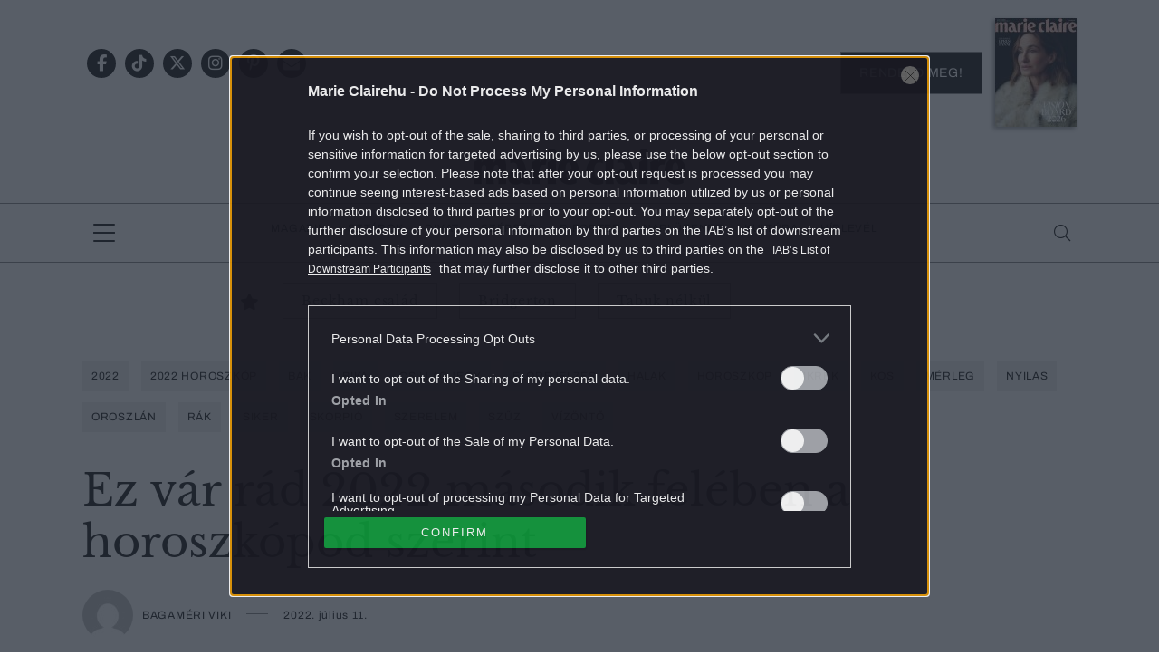

--- FILE ---
content_type: text/html; charset=UTF-8
request_url: https://marieclaire.hu/horoszkop/2022/07/11/2022-horoszkop-csillagjegy-elorejelzes/
body_size: 22711
content:
<!DOCTYPE html>
<html dir="ltr" lang="hu" prefix="og: https://ogp.me/ns#">
<head>
	<meta charset="UTF-8"/>
	<meta name="viewport" content="width=device-width, initial-scale=1.0">
	<link rel="icon" href="https://marieclaire.hu/themes/marieclaire/images/favicon.ico">
	
	<meta http-equiv="X-UA-Compatible" content="IE=edge">
	
		<!-- All in One SEO Pro 4.8.1.1 - aioseo.com -->
		<title>Ez vár rád 2022 második felében a horoszkópod szerint | Marie Claire</title>
	<meta name="description" content="Kíváncsi vagy arra, mi van megírva neked a csillagokban az év hátralevő részére? Most lehull a lepel!" />
	<meta name="robots" content="max-snippet:-1, max-image-preview:large, max-video-preview:-1" />
	<meta name="author" content="Bagaméri Viki"/>
	<meta name="keywords" content="2022,2022 horoszkóp,bak,bika,csillagjegy,előrejelzés,halak,horoszkóp,ikrek,kos,mérleg,nyilas,oroszlán,rák,siker,skorpió,szerelem,szűz,vízöntő" />
	<link rel="canonical" href="https://marieclaire.hu/horoszkop/2022/07/11/2022-horoszkop-csillagjegy-elorejelzes/" />
	<meta name="generator" content="All in One SEO Pro (AIOSEO) 4.8.1.1" />
		<meta property="og:locale" content="hu_HU" />
		<meta property="og:site_name" content="marieclaire.hu" />
		<meta property="og:type" content="article" />
		<meta property="og:title" content="Ez vár rád 2022 második felében a horoszkópod szerint | Marie Claire" />
		<meta property="og:description" content="Kíváncsi vagy arra, mi van megírva neked a csillagokban az év hátralevő részére? Most lehull a lepel!" />
		<meta property="og:url" content="https://marieclaire.hu/horoszkop/2022/07/11/2022-horoszkop-csillagjegy-elorejelzes/" />
		<meta property="og:image" content="https://marieclaire.hu/uploads/2022/07/gettyimages-1341661566.jpg" />
		<meta property="og:image:secure_url" content="https://marieclaire.hu/uploads/2022/07/gettyimages-1341661566.jpg" />
		<meta property="og:image:width" content="1024" />
		<meta property="og:image:height" content="685" />
		<meta property="article:tag" content="2022" />
		<meta property="article:tag" content="2022 horoszkóp" />
		<meta property="article:tag" content="bak" />
		<meta property="article:tag" content="bika" />
		<meta property="article:tag" content="csillagjegy" />
		<meta property="article:tag" content="előrejelzés" />
		<meta property="article:tag" content="halak" />
		<meta property="article:tag" content="horoszkóp" />
		<meta property="article:tag" content="ikrek" />
		<meta property="article:tag" content="kos" />
		<meta property="article:tag" content="mérleg" />
		<meta property="article:tag" content="nyilas" />
		<meta property="article:tag" content="oroszlán" />
		<meta property="article:tag" content="rák" />
		<meta property="article:tag" content="siker" />
		<meta property="article:tag" content="skorpió" />
		<meta property="article:tag" content="szerelem" />
		<meta property="article:tag" content="szűz" />
		<meta property="article:tag" content="vízöntő" />
		<meta property="article:published_time" content="2022-07-11T05:38:55+02:00" />
		<meta property="article:modified_time" content="2022-07-11T05:38:55+02:00" />
		<meta property="article:publisher" content="https://www.facebook.com/marieclaireHUN" />
		<meta name="twitter:card" content="summary" />
		<meta name="twitter:site" content="@MarieClaireHun" />
		<meta name="twitter:title" content="Ez vár rád 2022 második felében a horoszkópod szerint | Marie Claire" />
		<meta name="twitter:description" content="Kíváncsi vagy arra, mi van megírva neked a csillagokban az év hátralevő részére? Most lehull a lepel!" />
		<meta name="twitter:creator" content="@MarieClaireHun" />
		<meta name="twitter:image" content="https://marieclaire.hu/uploads/2022/07/gettyimages-1341661566.jpg" />
		<script type="application/ld+json" class="aioseo-schema">
			{"@context":"https:\/\/schema.org","@graph":[{"@type":"BreadcrumbList","@id":"https:\/\/marieclaire.hu\/horoszkop\/2022\/07\/11\/2022-horoszkop-csillagjegy-elorejelzes\/#breadcrumblist","itemListElement":[{"@type":"ListItem","@id":"https:\/\/marieclaire.hu\/#listItem","position":1,"name":"Home","item":"https:\/\/marieclaire.hu\/","nextItem":{"@type":"ListItem","@id":"https:\/\/marieclaire.hu\/.\/horoszkop\/#listItem","name":"Horoszk\u00f3p"}},{"@type":"ListItem","@id":"https:\/\/marieclaire.hu\/.\/horoszkop\/#listItem","position":2,"name":"Horoszk\u00f3p","item":"https:\/\/marieclaire.hu\/.\/horoszkop\/","nextItem":{"@type":"ListItem","@id":"https:\/\/marieclaire.hu\/horoszkop\/2022\/#listItem","name":"2022"},"previousItem":{"@type":"ListItem","@id":"https:\/\/marieclaire.hu\/#listItem","name":"Home"}},{"@type":"ListItem","@id":"https:\/\/marieclaire.hu\/horoszkop\/2022\/#listItem","position":3,"name":"2022","item":"https:\/\/marieclaire.hu\/horoszkop\/2022\/","nextItem":{"@type":"ListItem","@id":"https:\/\/marieclaire.hu\/horoszkop\/2022\/07\/#listItem","name":"July"},"previousItem":{"@type":"ListItem","@id":"https:\/\/marieclaire.hu\/.\/horoszkop\/#listItem","name":"Horoszk\u00f3p"}},{"@type":"ListItem","@id":"https:\/\/marieclaire.hu\/horoszkop\/2022\/07\/#listItem","position":4,"name":"July","item":"https:\/\/marieclaire.hu\/horoszkop\/2022\/07\/","nextItem":{"@type":"ListItem","@id":"https:\/\/marieclaire.hu\/horoszkop\/2022\/07\/11\/#listItem","name":"11"},"previousItem":{"@type":"ListItem","@id":"https:\/\/marieclaire.hu\/horoszkop\/2022\/#listItem","name":"2022"}},{"@type":"ListItem","@id":"https:\/\/marieclaire.hu\/horoszkop\/2022\/07\/11\/#listItem","position":5,"name":"11","item":"https:\/\/marieclaire.hu\/horoszkop\/2022\/07\/11\/","nextItem":{"@type":"ListItem","@id":"https:\/\/marieclaire.hu\/horoszkop\/2022\/07\/11\/2022-horoszkop-csillagjegy-elorejelzes\/#listItem","name":"Ez v\u00e1r r\u00e1d 2022 m\u00e1sodik fel\u00e9ben a horoszk\u00f3pod szerint"},"previousItem":{"@type":"ListItem","@id":"https:\/\/marieclaire.hu\/horoszkop\/2022\/07\/#listItem","name":"July"}},{"@type":"ListItem","@id":"https:\/\/marieclaire.hu\/horoszkop\/2022\/07\/11\/2022-horoszkop-csillagjegy-elorejelzes\/#listItem","position":6,"name":"Ez v\u00e1r r\u00e1d 2022 m\u00e1sodik fel\u00e9ben a horoszk\u00f3pod szerint","previousItem":{"@type":"ListItem","@id":"https:\/\/marieclaire.hu\/horoszkop\/2022\/07\/11\/#listItem","name":"11"}}]},{"@type":"Organization","@id":"https:\/\/marieclaire.hu\/#organization","name":"MarieClaire.hu","description":"Marie Claire magazin online","url":"https:\/\/marieclaire.hu\/","logo":{"@type":"ImageObject","url":"https:\/\/marieclaire.hu\/uploads\/2017\/10\/marieclairehu_logo.png","@id":"https:\/\/marieclaire.hu\/horoszkop\/2022\/07\/11\/2022-horoszkop-csillagjegy-elorejelzes\/#organizationLogo","width":1024,"height":768},"image":{"@id":"https:\/\/marieclaire.hu\/horoszkop\/2022\/07\/11\/2022-horoszkop-csillagjegy-elorejelzes\/#organizationLogo"},"sameAs":["https:\/\/twitter.com\/MarieClaireHun","https:\/\/www.instagram.com\/marieclairehun\/","https:\/\/hu.pinterest.com\/marieclairehun\/"]},{"@type":"WebPage","@id":"https:\/\/marieclaire.hu\/horoszkop\/2022\/07\/11\/2022-horoszkop-csillagjegy-elorejelzes\/#webpage","url":"https:\/\/marieclaire.hu\/horoszkop\/2022\/07\/11\/2022-horoszkop-csillagjegy-elorejelzes\/","name":"Ez v\u00e1r r\u00e1d 2022 m\u00e1sodik fel\u00e9ben a horoszk\u00f3pod szerint | Marie Claire","description":"K\u00edv\u00e1ncsi vagy arra, mi van meg\u00edrva neked a csillagokban az \u00e9v h\u00e1tralev\u0151 r\u00e9sz\u00e9re? Most lehull a lepel!","inLanguage":"hu-HU","isPartOf":{"@id":"https:\/\/marieclaire.hu\/#website"},"breadcrumb":{"@id":"https:\/\/marieclaire.hu\/horoszkop\/2022\/07\/11\/2022-horoszkop-csillagjegy-elorejelzes\/#breadcrumblist"},"image":{"@type":"ImageObject","url":"https:\/\/marieclaire.hu\/uploads\/2022\/07\/gettyimages-1341661566.jpg","@id":"https:\/\/marieclaire.hu\/horoszkop\/2022\/07\/11\/2022-horoszkop-csillagjegy-elorejelzes\/#mainImage","width":1024,"height":685,"caption":"2022 horoszk\u00f3p"},"primaryImageOfPage":{"@id":"https:\/\/marieclaire.hu\/horoszkop\/2022\/07\/11\/2022-horoszkop-csillagjegy-elorejelzes\/#mainImage"},"datePublished":"2022-07-11T05:38:55+02:00","dateModified":"2022-07-10T22:28:42+02:00"},{"@type":"WebSite","@id":"https:\/\/marieclaire.hu\/#website","url":"https:\/\/marieclaire.hu\/","name":"Marie Claire","description":"Marie Claire magazin online","inLanguage":"hu-HU","publisher":{"@id":"https:\/\/marieclaire.hu\/#organization"}}]}
		</script>
		<!-- All in One SEO Pro -->

        <script type="text/javascript">
            var centralAdultCheckboxConfig = {
                cookieName: 'adult_content',
                cookieExpire: 1,
                layerSlug: 'elmultal_18',
                destination: '',
            };
        </script>
		<script type="application/ld+json">
{
    "@context": "https://schema.org",
    "@type": "NewsArticle",
    "@id": "https://marieclaire.hu/horoszkop/2022/07/11/2022-horoszkop-csillagjegy-elorejelzes/#newsarticle",
    "headline": "Ez vár rád 2022 második felében a horoszkópod szerint",
    "description": "Kíváncsi vagy arra, mi van megírva neked a csillagokban az év hátralevő részére? Most lehull a lepel!",
    "datePublished": "2022-07-11T05:38:55+02:00",
    "dateModified": "2022-07-10T22:28:42+02:00",
    "articleSection": "Horoszkóp",
    "wordCount": 1068,
    "author": [
        {
            "@type": "Person",
            "name": "Bagaméri Viki",
            "url": "https://marieclaire.hu/author/bagameriviki/"
        }
    ],
    "isAccessibleForFree": true,
    "mainEntityOfPage": "https://marieclaire.hu/horoszkop/2022/07/11/2022-horoszkop-csillagjegy-elorejelzes/",
    "isPartOf": [
        {
            "@type": "CollectionPage",
            "@id": "https://marieclaire.hu/./horoszkop/",
            "name": "Horoszkóp",
            "url": "https://marieclaire.hu/./horoszkop/"
        },
        {
            "@type": "WebSite",
            "@id": "https://marieclaire.hu/#website",
            "name": "Marie Claire",
            "url": "https://marieclaire.hu/"
        }
    ],
    "image": {
        "@type": "ImageObject",
        "url": "https://marieclaire.hu/uploads/2022/07/gettyimages-1341661566.jpg",
        "width": 1024,
        "height": 685
    },
    "publisher": {
        "@type": "NewsMediaOrganization",
        "@id": "https://marieclaire.hu/#publisher",
        "name": "Marie Claire",
        "logo": {
            "@type": "ImageObject",
            "url": "https://marieclaire.hu/themes/marieclaire/images/logo-marieclaire-black.svg",
            "width": 220,
            "height": 72
        }
    }
}
</script>
<link rel='dns-prefetch' href='//marieclaire.hu' />
<link rel="alternate" type="application/rss+xml" title="Marie Claire &raquo; Ez vár rád 2022 második felében a horoszkópod szerint hozzászólás hírcsatorna" href="https://marieclaire.hu/horoszkop/2022/07/11/2022-horoszkop-csillagjegy-elorejelzes/feed/" />
<script type="text/javascript">
window._wpemojiSettings = {"baseUrl":"https:\/\/s.w.org\/images\/core\/emoji\/14.0.0\/72x72\/","ext":".png","svgUrl":"https:\/\/s.w.org\/images\/core\/emoji\/14.0.0\/svg\/","svgExt":".svg","source":{"concatemoji":"https:\/\/marieclaire.hu\/wp-includes\/js\/wp-emoji-release.min.js?ver=6.1.1"}};
/*! This file is auto-generated */
!function(e,a,t){var n,r,o,i=a.createElement("canvas"),p=i.getContext&&i.getContext("2d");function s(e,t){var a=String.fromCharCode,e=(p.clearRect(0,0,i.width,i.height),p.fillText(a.apply(this,e),0,0),i.toDataURL());return p.clearRect(0,0,i.width,i.height),p.fillText(a.apply(this,t),0,0),e===i.toDataURL()}function c(e){var t=a.createElement("script");t.src=e,t.defer=t.type="text/javascript",a.getElementsByTagName("head")[0].appendChild(t)}for(o=Array("flag","emoji"),t.supports={everything:!0,everythingExceptFlag:!0},r=0;r<o.length;r++)t.supports[o[r]]=function(e){if(p&&p.fillText)switch(p.textBaseline="top",p.font="600 32px Arial",e){case"flag":return s([127987,65039,8205,9895,65039],[127987,65039,8203,9895,65039])?!1:!s([55356,56826,55356,56819],[55356,56826,8203,55356,56819])&&!s([55356,57332,56128,56423,56128,56418,56128,56421,56128,56430,56128,56423,56128,56447],[55356,57332,8203,56128,56423,8203,56128,56418,8203,56128,56421,8203,56128,56430,8203,56128,56423,8203,56128,56447]);case"emoji":return!s([129777,127995,8205,129778,127999],[129777,127995,8203,129778,127999])}return!1}(o[r]),t.supports.everything=t.supports.everything&&t.supports[o[r]],"flag"!==o[r]&&(t.supports.everythingExceptFlag=t.supports.everythingExceptFlag&&t.supports[o[r]]);t.supports.everythingExceptFlag=t.supports.everythingExceptFlag&&!t.supports.flag,t.DOMReady=!1,t.readyCallback=function(){t.DOMReady=!0},t.supports.everything||(n=function(){t.readyCallback()},a.addEventListener?(a.addEventListener("DOMContentLoaded",n,!1),e.addEventListener("load",n,!1)):(e.attachEvent("onload",n),a.attachEvent("onreadystatechange",function(){"complete"===a.readyState&&t.readyCallback()})),(e=t.source||{}).concatemoji?c(e.concatemoji):e.wpemoji&&e.twemoji&&(c(e.twemoji),c(e.wpemoji)))}(window,document,window._wpemojiSettings);
</script>
<style type="text/css">
img.wp-smiley,
img.emoji {
	display: inline !important;
	border: none !important;
	box-shadow: none !important;
	height: 1em !important;
	width: 1em !important;
	margin: 0 0.07em !important;
	vertical-align: -0.1em !important;
	background: none !important;
	padding: 0 !important;
}
</style>
	<link rel='stylesheet' id='wp-block-library-css' href='https://marieclaire.hu/wp-includes/css/dist/block-library/style.min.css?ver=6.1.1' type='text/css' media='all' />
<link rel='stylesheet' id='classic-theme-styles-css' href='https://marieclaire.hu/wp-includes/css/classic-themes.min.css?ver=1' type='text/css' media='all' />
<style id='global-styles-inline-css' type='text/css'>
body{--wp--preset--color--black: #000000;--wp--preset--color--cyan-bluish-gray: #abb8c3;--wp--preset--color--white: #ffffff;--wp--preset--color--pale-pink: #f78da7;--wp--preset--color--vivid-red: #cf2e2e;--wp--preset--color--luminous-vivid-orange: #ff6900;--wp--preset--color--luminous-vivid-amber: #fcb900;--wp--preset--color--light-green-cyan: #7bdcb5;--wp--preset--color--vivid-green-cyan: #00d084;--wp--preset--color--pale-cyan-blue: #8ed1fc;--wp--preset--color--vivid-cyan-blue: #0693e3;--wp--preset--color--vivid-purple: #9b51e0;--wp--preset--gradient--vivid-cyan-blue-to-vivid-purple: linear-gradient(135deg,rgba(6,147,227,1) 0%,rgb(155,81,224) 100%);--wp--preset--gradient--light-green-cyan-to-vivid-green-cyan: linear-gradient(135deg,rgb(122,220,180) 0%,rgb(0,208,130) 100%);--wp--preset--gradient--luminous-vivid-amber-to-luminous-vivid-orange: linear-gradient(135deg,rgba(252,185,0,1) 0%,rgba(255,105,0,1) 100%);--wp--preset--gradient--luminous-vivid-orange-to-vivid-red: linear-gradient(135deg,rgba(255,105,0,1) 0%,rgb(207,46,46) 100%);--wp--preset--gradient--very-light-gray-to-cyan-bluish-gray: linear-gradient(135deg,rgb(238,238,238) 0%,rgb(169,184,195) 100%);--wp--preset--gradient--cool-to-warm-spectrum: linear-gradient(135deg,rgb(74,234,220) 0%,rgb(151,120,209) 20%,rgb(207,42,186) 40%,rgb(238,44,130) 60%,rgb(251,105,98) 80%,rgb(254,248,76) 100%);--wp--preset--gradient--blush-light-purple: linear-gradient(135deg,rgb(255,206,236) 0%,rgb(152,150,240) 100%);--wp--preset--gradient--blush-bordeaux: linear-gradient(135deg,rgb(254,205,165) 0%,rgb(254,45,45) 50%,rgb(107,0,62) 100%);--wp--preset--gradient--luminous-dusk: linear-gradient(135deg,rgb(255,203,112) 0%,rgb(199,81,192) 50%,rgb(65,88,208) 100%);--wp--preset--gradient--pale-ocean: linear-gradient(135deg,rgb(255,245,203) 0%,rgb(182,227,212) 50%,rgb(51,167,181) 100%);--wp--preset--gradient--electric-grass: linear-gradient(135deg,rgb(202,248,128) 0%,rgb(113,206,126) 100%);--wp--preset--gradient--midnight: linear-gradient(135deg,rgb(2,3,129) 0%,rgb(40,116,252) 100%);--wp--preset--duotone--dark-grayscale: url('#wp-duotone-dark-grayscale');--wp--preset--duotone--grayscale: url('#wp-duotone-grayscale');--wp--preset--duotone--purple-yellow: url('#wp-duotone-purple-yellow');--wp--preset--duotone--blue-red: url('#wp-duotone-blue-red');--wp--preset--duotone--midnight: url('#wp-duotone-midnight');--wp--preset--duotone--magenta-yellow: url('#wp-duotone-magenta-yellow');--wp--preset--duotone--purple-green: url('#wp-duotone-purple-green');--wp--preset--duotone--blue-orange: url('#wp-duotone-blue-orange');--wp--preset--font-size--small: 13px;--wp--preset--font-size--medium: 20px;--wp--preset--font-size--large: 36px;--wp--preset--font-size--x-large: 42px;--wp--preset--spacing--20: 0.44rem;--wp--preset--spacing--30: 0.67rem;--wp--preset--spacing--40: 1rem;--wp--preset--spacing--50: 1.5rem;--wp--preset--spacing--60: 2.25rem;--wp--preset--spacing--70: 3.38rem;--wp--preset--spacing--80: 5.06rem;}:where(.is-layout-flex){gap: 0.5em;}body .is-layout-flow > .alignleft{float: left;margin-inline-start: 0;margin-inline-end: 2em;}body .is-layout-flow > .alignright{float: right;margin-inline-start: 2em;margin-inline-end: 0;}body .is-layout-flow > .aligncenter{margin-left: auto !important;margin-right: auto !important;}body .is-layout-constrained > .alignleft{float: left;margin-inline-start: 0;margin-inline-end: 2em;}body .is-layout-constrained > .alignright{float: right;margin-inline-start: 2em;margin-inline-end: 0;}body .is-layout-constrained > .aligncenter{margin-left: auto !important;margin-right: auto !important;}body .is-layout-constrained > :where(:not(.alignleft):not(.alignright):not(.alignfull)){max-width: var(--wp--style--global--content-size);margin-left: auto !important;margin-right: auto !important;}body .is-layout-constrained > .alignwide{max-width: var(--wp--style--global--wide-size);}body .is-layout-flex{display: flex;}body .is-layout-flex{flex-wrap: wrap;align-items: center;}body .is-layout-flex > *{margin: 0;}:where(.wp-block-columns.is-layout-flex){gap: 2em;}.has-black-color{color: var(--wp--preset--color--black) !important;}.has-cyan-bluish-gray-color{color: var(--wp--preset--color--cyan-bluish-gray) !important;}.has-white-color{color: var(--wp--preset--color--white) !important;}.has-pale-pink-color{color: var(--wp--preset--color--pale-pink) !important;}.has-vivid-red-color{color: var(--wp--preset--color--vivid-red) !important;}.has-luminous-vivid-orange-color{color: var(--wp--preset--color--luminous-vivid-orange) !important;}.has-luminous-vivid-amber-color{color: var(--wp--preset--color--luminous-vivid-amber) !important;}.has-light-green-cyan-color{color: var(--wp--preset--color--light-green-cyan) !important;}.has-vivid-green-cyan-color{color: var(--wp--preset--color--vivid-green-cyan) !important;}.has-pale-cyan-blue-color{color: var(--wp--preset--color--pale-cyan-blue) !important;}.has-vivid-cyan-blue-color{color: var(--wp--preset--color--vivid-cyan-blue) !important;}.has-vivid-purple-color{color: var(--wp--preset--color--vivid-purple) !important;}.has-black-background-color{background-color: var(--wp--preset--color--black) !important;}.has-cyan-bluish-gray-background-color{background-color: var(--wp--preset--color--cyan-bluish-gray) !important;}.has-white-background-color{background-color: var(--wp--preset--color--white) !important;}.has-pale-pink-background-color{background-color: var(--wp--preset--color--pale-pink) !important;}.has-vivid-red-background-color{background-color: var(--wp--preset--color--vivid-red) !important;}.has-luminous-vivid-orange-background-color{background-color: var(--wp--preset--color--luminous-vivid-orange) !important;}.has-luminous-vivid-amber-background-color{background-color: var(--wp--preset--color--luminous-vivid-amber) !important;}.has-light-green-cyan-background-color{background-color: var(--wp--preset--color--light-green-cyan) !important;}.has-vivid-green-cyan-background-color{background-color: var(--wp--preset--color--vivid-green-cyan) !important;}.has-pale-cyan-blue-background-color{background-color: var(--wp--preset--color--pale-cyan-blue) !important;}.has-vivid-cyan-blue-background-color{background-color: var(--wp--preset--color--vivid-cyan-blue) !important;}.has-vivid-purple-background-color{background-color: var(--wp--preset--color--vivid-purple) !important;}.has-black-border-color{border-color: var(--wp--preset--color--black) !important;}.has-cyan-bluish-gray-border-color{border-color: var(--wp--preset--color--cyan-bluish-gray) !important;}.has-white-border-color{border-color: var(--wp--preset--color--white) !important;}.has-pale-pink-border-color{border-color: var(--wp--preset--color--pale-pink) !important;}.has-vivid-red-border-color{border-color: var(--wp--preset--color--vivid-red) !important;}.has-luminous-vivid-orange-border-color{border-color: var(--wp--preset--color--luminous-vivid-orange) !important;}.has-luminous-vivid-amber-border-color{border-color: var(--wp--preset--color--luminous-vivid-amber) !important;}.has-light-green-cyan-border-color{border-color: var(--wp--preset--color--light-green-cyan) !important;}.has-vivid-green-cyan-border-color{border-color: var(--wp--preset--color--vivid-green-cyan) !important;}.has-pale-cyan-blue-border-color{border-color: var(--wp--preset--color--pale-cyan-blue) !important;}.has-vivid-cyan-blue-border-color{border-color: var(--wp--preset--color--vivid-cyan-blue) !important;}.has-vivid-purple-border-color{border-color: var(--wp--preset--color--vivid-purple) !important;}.has-vivid-cyan-blue-to-vivid-purple-gradient-background{background: var(--wp--preset--gradient--vivid-cyan-blue-to-vivid-purple) !important;}.has-light-green-cyan-to-vivid-green-cyan-gradient-background{background: var(--wp--preset--gradient--light-green-cyan-to-vivid-green-cyan) !important;}.has-luminous-vivid-amber-to-luminous-vivid-orange-gradient-background{background: var(--wp--preset--gradient--luminous-vivid-amber-to-luminous-vivid-orange) !important;}.has-luminous-vivid-orange-to-vivid-red-gradient-background{background: var(--wp--preset--gradient--luminous-vivid-orange-to-vivid-red) !important;}.has-very-light-gray-to-cyan-bluish-gray-gradient-background{background: var(--wp--preset--gradient--very-light-gray-to-cyan-bluish-gray) !important;}.has-cool-to-warm-spectrum-gradient-background{background: var(--wp--preset--gradient--cool-to-warm-spectrum) !important;}.has-blush-light-purple-gradient-background{background: var(--wp--preset--gradient--blush-light-purple) !important;}.has-blush-bordeaux-gradient-background{background: var(--wp--preset--gradient--blush-bordeaux) !important;}.has-luminous-dusk-gradient-background{background: var(--wp--preset--gradient--luminous-dusk) !important;}.has-pale-ocean-gradient-background{background: var(--wp--preset--gradient--pale-ocean) !important;}.has-electric-grass-gradient-background{background: var(--wp--preset--gradient--electric-grass) !important;}.has-midnight-gradient-background{background: var(--wp--preset--gradient--midnight) !important;}.has-small-font-size{font-size: var(--wp--preset--font-size--small) !important;}.has-medium-font-size{font-size: var(--wp--preset--font-size--medium) !important;}.has-large-font-size{font-size: var(--wp--preset--font-size--large) !important;}.has-x-large-font-size{font-size: var(--wp--preset--font-size--x-large) !important;}
.wp-block-navigation a:where(:not(.wp-element-button)){color: inherit;}
:where(.wp-block-columns.is-layout-flex){gap: 2em;}
.wp-block-pullquote{font-size: 1.5em;line-height: 1.6;}
</style>
<link rel='stylesheet' id='main_style-css' href='https://marieclaire.hu/themes/marieclaire/dist/css/all-header.css?ver=1769092059' type='text/css' media='all' />
<link rel='stylesheet' id='sponsoredpost_css-css' href='https://marieclaire.hu/plugins/central-sales-sponsored-block/assets/css/sponsoredpost.css?ver=6.1.1' type='text/css' media='all' />
<link rel='stylesheet' id='wp_mailjet_form_builder_widget-widget-front-styles-css' href='https://marieclaire.hu/plugins/mailjet-for-wordpress/src/widgetformbuilder/css/front-widget.css?ver=6.1.5' type='text/css' media='all' />
<script type='text/javascript' src='https://marieclaire.hu/wp-includes/js/jquery/jquery.min.js?ver=3.6.1' id='jquery-core-js'></script>
<script type='text/javascript' src='https://marieclaire.hu/wp-includes/js/jquery/jquery-migrate.min.js?ver=3.3.2' id='jquery-migrate-js'></script>
<script type='text/javascript' src='https://marieclaire.hu/plugins/central-adult-checkbox/assets/js/confirm_age.js?ver=1.0.0' id='confirm_age_js-js'></script>
<script type='text/javascript' src='https://marieclaire.hu/themes/marieclaire/dist/js/all-header.js?ver=1769092059' id='main_js-js'></script>
<script type='text/javascript' id='sponsoredpost_js-js-extra'>
/* <![CDATA[ */
var sponsoredpost_params = {"datas":[],"site":"default"};
/* ]]> */
</script>
<script type='text/javascript' src='https://marieclaire.hu/plugins/central-sales-sponsored-block/assets/js/sponsoredpost.js?ver=6.1.1' id='sponsoredpost_js-js'></script>
<link rel="https://api.w.org/" href="https://marieclaire.hu/wp-json/" /><link rel="alternate" type="application/json" href="https://marieclaire.hu/wp-json/wp/v2/posts/239829" /><link rel="EditURI" type="application/rsd+xml" title="RSD" href="https://marieclaire.hu/xmlrpc.php?rsd" />
<link rel="wlwmanifest" type="application/wlwmanifest+xml" href="https://marieclaire.hu/wp-includes/wlwmanifest.xml" />
<meta name="generator" content="WordPress 6.1.1" />
<link rel='shortlink' href='https://marieclaire.hu/?p=239829' />
<link rel="alternate" type="application/json+oembed" href="https://marieclaire.hu/wp-json/oembed/1.0/embed?url=https%3A%2F%2Fmarieclaire.hu%2Fhoroszkop%2F2022%2F07%2F11%2F2022-horoszkop-csillagjegy-elorejelzes%2F" />
<link rel="alternate" type="text/xml+oembed" href="https://marieclaire.hu/wp-json/oembed/1.0/embed?url=https%3A%2F%2Fmarieclaire.hu%2Fhoroszkop%2F2022%2F07%2F11%2F2022-horoszkop-csillagjegy-elorejelzes%2F&#038;format=xml" />

		<!-- CENTRAL JW PLAYER -->
		<script type="text/javascript">
			var CentralJwPlayer = new function () {
				var self = this;
				this.data = {"playerId":{"default":"YJeIK5oQ","autoplay":"g8Ph223C","sponsoredDefault":"rFbd3hYh","sponsoredAutoplay":"vTkbhTFs"},"embed":{"js":"<script src=\"https:\/\/content.jwplatform.com\/players\/%FILE_NAME%.js\"><\/script>","iframe":"<div class=\"jwplayer-iframe-container\" style=\"position:relative; padding-bottom:56.25%; overflow:hidden;\">\n<iframe src=\"https:\/\/content.jwplatform.com\/players\/%FILE_NAME%.html\" width=\"100%\" height=\"100%\" frameborder=\"0\" scrolling=\"auto\" allowfullscreen style=\"position:absolute;\"><\/iframe>\n<\/div>"},"placeholder":{"enabled":0,"onlyJsEnabled":0,"adFreeEnabled":0,"css":{"wrap":"central-jwplayer-wrap","wrapLoading":"-loading","embed":"central-jwplayer-embed-replace"}}};

				this.getPlayerIdBytype = function (playerType) {
					var playerId = null;

					if (typeof (this.data.playerId) == 'undefined') {
						return playerId;
					}

					if (playerType === 'sponsored_default' &&
							typeof (this.data.playerId.sponsoredDefault) !== 'undefined') {
						playerId = this.data.playerId.sponsoredDefault;
					} else if (playerType === 'sponsored_autoplay' &&
							typeof (this.data.playerId.sponsoredAutoplay) !== 'undefined') {
						playerId = this.data.playerId.sponsoredAutoplay;
					} else if (playerType === 'autoplay' &&
							typeof (this.data.playerId.autoplay) !== 'undefined') {
						playerId = this.data.playerId.autoplay;
					} else if (typeof (this.data.playerId.default) !== 'undefined') {
						playerId = this.data.playerId.default;
					}

					return playerId;
				};

				this.getPlayerTypeById = function (playerId) {
					let playerType = 'default';
					let types = {
						'default': 'default',
						'autoplay': 'autoplay',
						'sponsoredDefault': 'sponsored_default',
						'sponsoredAutoplay': 'sponsored_autoplay',
					};

					$.each(this.data.playerId, function (key, value) {
						if (value === playerId) {
							playerType = types[key];
							return false;
						}
					});

					return playerType;
				};

				this.getEmbed = function (videoId, playerType, embedType) {
					playerType = playerType || 'default';
					embedType = embedType || 'js';

					var embed = '';
					var playerId = this.getPlayerIdBytype(playerType);
					var fileName = videoId;

					if (embedType === 'iframe') {
						embed = this.data.embed.iframe;
					} else {
						embed = this.data.embed.js;
					}

					if (playerId !== null) {
						fileName += '-' + playerId;
					}

					return embed.replace(/\%FILE_NAME\%/gi, fileName);
				};

				this.getPlayerIdForReplace = function (origPlayerId) {
					if (this.data.placeholder.adFreeEnabled !== 1) {
						return origPlayerId;
					}

					if (origPlayerId === this.data.playerId.autoplay
							|| origPlayerId === this.data.playerId.sponsoredAutoplay) {
						return this.data.playerId.sponsoredAutoplay;
					} else {
						return this.data.playerId.sponsoredDefault;
					}
				};

				this.replacePlaceHolders = function () {
					let cssClasses = self.data.placeholder.css;

					$('.' + cssClasses.wrap).each(function () {
						let embedPlaceholder = $(this).find('.' + cssClasses.embed);
						let playerId = self.getPlayerIdForReplace($(this).data('player-id'));
						let videoId = $(this).data('video-id');
						let playerType = self.getPlayerTypeById(playerId);
						let embedType = (self.data.placeholder.onlyJsEnabled === 1) ? 'js' : $(this).data('embed-type');
						let playerDivId = 'botr_' + videoId + '_' + playerId + '_div';
						let embedCode = self.getEmbed(videoId, playerType, embedType);

						if (embedType === 'js') {
							$(this).append('<div id="' + playerDivId + '"></div>');
						}

						embedPlaceholder.replaceWith(embedCode);
						$(this).removeClass(cssClasses.wrapLoading);
					});
				};

				this.enableAdFree = function () {
					this.data.placeholder.adFreeEnabled = 1;
				};
			};

			if (CentralJwPlayer.data.placeholder.enabled === 1) {
				$(document).ready(function () {
					CentralJwPlayer.replacePlaceHolders();
				});
			}
		</script>
		<!-- /CENTRAL JW PLAYER -->
		      <meta name="onesignal" content="wordpress-plugin"/>
            <script>

      window.OneSignal = window.OneSignal || [];

      OneSignal.push( function() {
        OneSignal.SERVICE_WORKER_UPDATER_PATH = 'OneSignalSDKUpdaterWorker.js';
                      OneSignal.SERVICE_WORKER_PATH = 'OneSignalSDKWorker.js';
                      OneSignal.SERVICE_WORKER_PARAM = { scope: '/plugins/onesignal-free-web-push-notifications/sdk_files/push/onesignal/' };
        OneSignal.setDefaultNotificationUrl("https://marieclaire.hu");
        var oneSignal_options = {};
        window._oneSignalInitOptions = oneSignal_options;

        oneSignal_options['wordpress'] = true;
oneSignal_options['appId'] = '84173b1d-12d9-47c5-9e95-ef018aab3625';
oneSignal_options['allowLocalhostAsSecureOrigin'] = true;
oneSignal_options['welcomeNotification'] = { };
oneSignal_options['welcomeNotification']['title'] = "Marie Claire";
oneSignal_options['welcomeNotification']['message'] = "Köszünjük, hogy feliratkoztál!";
oneSignal_options['welcomeNotification']['url'] = "https://marieclaire.hu/";
oneSignal_options['path'] = "https://marieclaire.hu/plugins/onesignal-free-web-push-notifications/sdk_files/";
oneSignal_options['promptOptions'] = { };
oneSignal_options['promptOptions']['actionMessage'] = "Ne maradj le a legizgalmasabb tartalmakról! Iratkozz fel!";
oneSignal_options['promptOptions']['acceptButtonText'] = "Feliratkozom";
oneSignal_options['promptOptions']['cancelButtonText'] = "Most nem";
oneSignal_options['promptOptions']['siteName'] = "http://marieclaire.hu/";
          /* OneSignal: Using custom SDK initialization. */
                });

      function documentInitOneSignal() {
        var oneSignal_elements = document.getElementsByClassName("OneSignal-prompt");

        var oneSignalLinkClickHandler = function(event) { OneSignal.push(['registerForPushNotifications']); event.preventDefault(); };        for(var i = 0; i < oneSignal_elements.length; i++)
          oneSignal_elements[i].addEventListener('click', oneSignalLinkClickHandler, false);
      }

      if (document.readyState === 'complete') {
           documentInitOneSignal();
      }
      else {
           window.addEventListener("load", function(event){
               documentInitOneSignal();
          });
      }
    </script>
<meta name="generator" content="Powered by WPBakery Page Builder - drag and drop page builder for WordPress."/>
		<script>
			ctsIsArticlePage = true;

			ctsPageType = "article";
		</script>
				<!-- CTS - header -->
		<script type="text/javascript" src="//cts.p24.hu/service/js/marieclaire-wp2/horoszkop/"></script>
		<script type="text/javascript">
			var tagging = null;
			try {
				tagging = new Tagging();
				tagging.render('head'); }
			catch (err) {
				if (tagging) tagging.log(err);
			}
		</script><noscript><style> .wpb_animate_when_almost_visible { opacity: 1; }</style></noscript></head>
<body class="post-template-default single single-post postid-239829 single-format-standard wpb-js-composer js-comp-ver-6.10.0 vc_responsive">
		<!-- CTS - body-start -->
		<script type="text/javascript">
			try {
				tagging.render('body-start'); }
			catch (err) {
				if (tagging) tagging.log(err);
			}
		</script><div class="o-page site">
	<header class="o-page__header m-header -header container-fluid p-0" id="js-header">
		<div class="o-page__headerItem -firstItem container-fluid u-decorLineLong p-0 d-none d-lg-block">
			<div class="u-cntBase">
				<div class="d-flex flex-row justify-content-between align-items-center">
					<div class="m-header__socialWrap -iconDarkBack -iconCircle">
								<a class="a-icon -social" href="https://www.facebook.com/marieclaireHUN" target="_blank">
			<i class="fab fa-facebook-f"></i>
		</a>
			<a class="a-icon -social" href="https://www.tiktok.com/@marieclairehun/" target="_blank">
			<i class="fab fa-tiktok"></i>
		</a>
			<a class="a-icon -social" href="https://twitter.com/MarieClaireHun" target="_blank">
			<i class="fab fa-x-twitter"></i>
		</a>
			<a class="a-icon -social" href="https://www.instagram.com/marieclairehun/" target="_blank">
			<i class="fab fa-instagram"></i>
		</a>
			<a class="a-icon -social" href="https://hu.pinterest.com/marieclairehun/" target="_blank">
			<i class="fab fa-pinterest-p"></i>
		</a>
			<a class="a-icon -social -envelopeIcon"
		   href="mailto:marieclaire.hu@centralmediacsoport.hu?subject=Érdeklődés">
			<i class="fas fa-envelope"></i>
		</a>
							</div>
					<div class="m-header__subscribeWrap m-subscribe u-brandFont2">
	<a class="m-subscribe__wrap" href="https://www.mc.hu/termek/marie-claire?id=30024" target="_blank">
		<span class="m-subscribe__btn a-btn -darkBtn text-uppercase">Rendeld meg!</span>
		<img class="m-subscribe__img" src="https://marieclaire.hu/uploads/2025/11/mc06_001-coverOK-1-90x120.jpg" alt="Magazin előfizetés">
	</a>
</div>
				</div>
				<div class="d-flex flex-row justify-content-center align-items-center">
					<a class="a-logo -headerLogo" href="https://marieclaire.hu/"></a>
				</div>
			</div>
		</div>
		<div class="o-page__headerItem -secondItem container-fluid u-decorLineLong m-header__menuWrap p-0" id="js-headerSticky">
			<div class="u-cntBase">
				<div class="o-page__dropdownMenu d-flex flex-row justify-content-between align-items-center">
					<div class="m-dropdownMenu">
						<a class="m-bars" id="js-hamburgerMenuBtn">
							<div class="m-bars__icon">
								<span class="m-bars__line"></span>
								<span class="m-bars__line"></span>
								<span class="m-bars__line"></span>
								<span class="m-bars__line"></span>
							</div>
						</a>
						<div class="m-dropdownMenu__cntWrap -dropDownCnt">
							<a class="m-dropdownMenu__closeBtn closeMenu"></a>
							<nav class="m-menu -dropDownMenu u-brandFont2 text-uppercase">
								<ul class="m-menu__wrap d-block" id="dropdown-menu"><li class="m-menu__item"><a href="https://marieclaire.hu/./sztarok/"  class="m-menu__link a-link -baseMenu menu-sztarok ">Sztárok </a></li><li class="m-menu__item"><a href="https://marieclaire.hu/eletmod/"  class="m-menu__link a-link -baseMenu menu-eletmod ">Életmód </a></li><li class="m-menu__item"><a href="https://marieclaire.hu/./divat/"  class="m-menu__link a-link -baseMenu menu-divat ">Divat </a></li><li class="m-menu__item"><a href="https://marieclaire.hu/./szepseg/"  class="m-menu__link a-link -baseMenu menu-szepseg ">Szépség </a></li><li class="m-menu__item"><a href="https://marieclaire.hu/./kultura/"  class="m-menu__link a-link -baseMenu menu-kultura ">Kultúra </a></li><li class="m-menu__item"><a href="https://marieclaire.hu/./riporter/"  class="m-menu__link a-link -baseMenu menu-riporter ">Riporter </a></li><li class="m-menu__item"><a href="https://marieclaire.hu/./gasztro/"  class="m-menu__link a-link -baseMenu menu-gasztro ">Gasztró </a></li><li class="m-menu__item"><a href="https://marieclaire.hu/napi-uzenet/"  class="m-menu__link a-link -baseMenu menu-napi-uzenet ">Napi üzenet </a></li><li class="m-menu__item"><a href="https://marieclaire.hu/tag/utazas/"  class="m-menu__link a-link -baseMenu menu-utazas ">Utazás </a></li><li class="m-menu__item"><a href="https://marieclaire.hu/./magazin/"  class="m-menu__link a-link -baseMenu menu-magazin ">Magazin </a></li><li class="m-menu__item"><a href="https://marieclaire.hu/digitalis-lapszam/"  class="m-menu__link a-link -baseMenu menu-digitalis-lapszamok ">Digitális lapszámok </a></li><li class="m-menu__item"><a href="https://marieclaire.hu/./horoszkop/"  class="m-menu__link a-link -baseMenu menu-horoszkop ">Horoszkóp </a></li><li class="m-menu__item"><a href="https://marieclaire.hu/hirlevel-feliratkozas/"  class="m-menu__link a-link -baseMenu menu-hirlevel-feliratkozas ">Hírlevél feliratkozás </a></li><li class="m-menu__item"><a href="https://marieclaire.hu/event/"  class="m-menu__link a-link -baseMenu menu-event ">Event </a></li><li class="m-menu__item"><a href="https://marieclaire.hu/tag/kids/"  class="m-menu__link a-link -baseMenu menu-kids ">KIDS </a></li><li class="m-menu__item"><a href="https://marieclaire.hu/./kirakat/"  class="m-menu__link a-link -baseMenu menu-kirakat ">Kirakat </a></li><li class="m-menu__item"><a href="https://marieclaire.hu/tag/mit-gondol-podcast/"  class="m-menu__link a-link -baseMenu menu-mit-gondol-podcast ">Mit gondol? podcast </a></li><li class="m-menu__item"><a href="https://marieclaire.hu/elofizetes/"  class="m-menu__link a-link -baseMenu menu-elofizetes ">Előfizetés </a></li></ul>							</nav>
							<div class="m-dropdownMenu__socialAndSubscribeWrap">
								<div class="m-header__socialWrap -iconDarkBack -iconCircle">
											<a class="a-icon -social" href="https://www.facebook.com/marieclaireHUN" target="_blank">
			<i class="fab fa-facebook-f"></i>
		</a>
			<a class="a-icon -social" href="https://www.tiktok.com/@marieclairehun/" target="_blank">
			<i class="fab fa-tiktok"></i>
		</a>
			<a class="a-icon -social" href="https://twitter.com/MarieClaireHun" target="_blank">
			<i class="fab fa-x-twitter"></i>
		</a>
			<a class="a-icon -social" href="https://www.instagram.com/marieclairehun/" target="_blank">
			<i class="fab fa-instagram"></i>
		</a>
			<a class="a-icon -social" href="https://hu.pinterest.com/marieclairehun/" target="_blank">
			<i class="fab fa-pinterest-p"></i>
		</a>
			<a class="a-icon -social -envelopeIcon"
		   href="mailto:marieclaire.hu@centralmediacsoport.hu?subject=Érdeklődés">
			<i class="fas fa-envelope"></i>
		</a>
										</div>
								<div class="m-header__subscribeWrap m-subscribe u-brandFont2">
	<a class="m-subscribe__wrap" href="https://www.mc.hu/termek/marie-claire?id=30024" target="_blank">
		<span class="m-subscribe__btn a-btn -darkBtn text-uppercase">Rendeld meg!</span>
		<img class="m-subscribe__img" src="https://marieclaire.hu/uploads/2025/11/mc06_001-coverOK-1-90x120.jpg" alt="Magazin előfizetés">
	</a>
</div>
							</div>
						</div>
					</div>
						<a class="a-logo -headerLogo" href="https://marieclaire.hu/"></a>
					<nav class="m-menu -categoryMenu u-brandFont2 text-center text-uppercase d-none d-lg-block">
						<ul class="m-menu__wrap d-block" id="category-menu"><li class="m-menu__item"><a href="https://marieclaire.hu/./magazin/"  class="m-menu__link a-link -baseMenu menu-magazin ">Magazin </a></li><li class="m-menu__item"><a href="https://marieclaire.hu/./sztarok/"  class="m-menu__link a-link -baseMenu menu-sztarok ">Sztárok </a></li><li class="m-menu__item"><a href="https://marieclaire.hu/./divat/"  class="m-menu__link a-link -baseMenu menu-divat ">Divat </a></li><li class="m-menu__item"><a href="https://marieclaire.hu/./szepseg/"  class="m-menu__link a-link -baseMenu menu-szepseg ">Szépség </a></li><li class="m-menu__item"><a href="https://marieclaire.hu/./riporter/"  class="m-menu__link a-link -baseMenu menu-riporter ">Riporter </a></li><li class="m-menu__item"><a href="https://marieclaire.hu/./napi-uzenet/"  class="m-menu__link a-link -baseMenu menu-napi-uzenet ">Napi üzenet </a></li><li class="m-menu__item"><a href="https://marieclaire.hu/./kultura/"  class="m-menu__link a-link -baseMenu menu-kultura ">Kultúra </a></li><li class="m-menu__item"><a href="https://marieclaire.hu/hirlevel-feliratkozas/"  class="m-menu__link a-link -baseMenu menu-hirlevel ">Hírlevél </a></li></ul>					</nav>
					<div class="m-search__btn m-icon -iconSearch" id="js-searchBtn"></div>
				</div>
			</div>
		</div>
		<div class="o-page__headerItem -thirdItem container-fluid m-header__subMenuWrap">
			<nav class="m-menu -tagMenu u-cntBase text-center swiper tagMenuSwiper">
				<div class="m-menu__wrap swiper-wrapper" id="tag-menu"><a href="https://marieclaire.hu/tag/beckham-csalad-2/"  class="m-menu__link a-link -baseMenu swiper-slide menu-beckham-csalad">Beckham család </a><a href="https://marieclaire.hu/tag/bridgerton/"  class="m-menu__link a-link -baseMenu swiper-slide menu-bridgerton">Bridgerton </a><a href="https://marieclaire.hu/tag/tabuk-nelkul/"  class="m-menu__link a-link -baseMenu swiper-slide menu-tabuk-nelkul">Tabuk nélkül </a></div>			</nav>
		</div>
	</header>
	<div class="o-page__content u-contentWrap content-container-marieclaire" id="js-content">
		<div class="site-content" id="content">


	<div
		class="o-page__contentWrap -baseArticle u-cntBase">
				<!-- CTS - content-top -->
		<div class="banner-container clearfix ">
			<div class="banner-wrapper clearfix" data-position=content-top>
				<script>
					try {
						tagging.render('content-top'); }
					catch (err) {
						if (tagging) tagging.log(err);
					}
				</script>
			</div>
		</div>		<div class="o-post">
			<div class="o-post__headerWrap">
				
<div class="m-articleHead">

		
		<div class="o-post__tagsWrap m-tags u-brandFont2 -topTags single-post-tags">
							<a class="m-tags__link text-uppercase" href="https://marieclaire.hu/tag/2022/">2022</a>
							<a class="m-tags__link text-uppercase" href="https://marieclaire.hu/tag/2022-horoszkop/">2022 horoszkóp</a>
							<a class="m-tags__link text-uppercase" href="https://marieclaire.hu/tag/bak/">Bak</a>
							<a class="m-tags__link text-uppercase" href="https://marieclaire.hu/tag/bika/">Bika</a>
							<a class="m-tags__link text-uppercase" href="https://marieclaire.hu/tag/csillagjegy/">csillagjegy</a>
							<a class="m-tags__link text-uppercase" href="https://marieclaire.hu/tag/elorejelzes/">előrejelzés</a>
							<a class="m-tags__link text-uppercase" href="https://marieclaire.hu/tag/halak/">halak</a>
							<a class="m-tags__link text-uppercase" href="https://marieclaire.hu/tag/horoszkop/">horoszkóp</a>
							<a class="m-tags__link text-uppercase" href="https://marieclaire.hu/tag/ikrek/">ikrek</a>
							<a class="m-tags__link text-uppercase" href="https://marieclaire.hu/tag/kos/">kos</a>
							<a class="m-tags__link text-uppercase" href="https://marieclaire.hu/tag/merleg/">mérleg</a>
							<a class="m-tags__link text-uppercase" href="https://marieclaire.hu/tag/nyilas/">nyilas</a>
							<a class="m-tags__link text-uppercase" href="https://marieclaire.hu/tag/oroszlan/">oroszlán</a>
							<a class="m-tags__link text-uppercase" href="https://marieclaire.hu/tag/rak/">rák</a>
							<a class="m-tags__link text-uppercase" href="https://marieclaire.hu/tag/siker/">siker</a>
							<a class="m-tags__link text-uppercase" href="https://marieclaire.hu/tag/skorpio/">skorpió</a>
							<a class="m-tags__link text-uppercase" href="https://marieclaire.hu/tag/szerelem/">szerelem</a>
							<a class="m-tags__link text-uppercase" href="https://marieclaire.hu/tag/szuz/">szűz</a>
							<a class="m-tags__link text-uppercase" href="https://marieclaire.hu/tag/vizonto/">Vízöntő</a>
					</div>

	
	
	<div class="m-articleHead__titleWrap u-cntBase">

		
			
			<h1 class="m-articleHead__title u-brandFont1">Ez vár rád 2022 második felében a horoszkópod szerint</h1>
			<div class="m-articleHead__authorWrap u-fontSecond d-block d-lg-flex justify-content-lg-left">
				<div class="m-articleHead__authorInnerWrap m-author  d-flex justify-content-left">
					<div class="m-author__item d-block d-lg-flex justify-content-lg-between align-items-lg-center">
	<div class="m-author__imgWrap">
		<img src="https://secure.gravatar.com/avatar/4399d767796741770c1b1414357ad7bc?s=56&#038;d=mm&#038;r=g" width="56" height="56" alt="Avatar" class="avatar avatar-56 wp-user-avatar wp-user-avatar-56 photo avatar-default" />	</div>
	<a class="m-author__name u-brandFont2 text-uppercase"
	href="https://marieclaire.hu/author/bagameriviki/">
		Bagaméri Viki	</a>
</div>
				</div>
				<span class="m-articleHead__date a-date u-brandFont2 d-block d-lg-flex justify-content-lg-between align-items-lg-center">
					2022. július 11.				</span>
			</div>
							<div class="m-articleHead__lead">
					Kíváncsi vagy arra, mi van megírva neked a csillagokban az év hátralevő részére? Most lehull a lepel!				</div>
			
			
			
		</div>
	</div>
			</div>
			<div class="o-post__cnt">
				<div class="o-post__cntWrap d-flex row m-0">
							<!-- CTS - toothbrush-handle -->
		<div class="banner-container clearfix fl">
			<div class="banner-wrapper clearfix" data-position=toothbrush-handle>
				<script>
					try {
						tagging.render('toothbrush-handle'); }
					catch (err) {
						if (tagging) tagging.log(err);
					}
				</script>
			</div>
		</div>					<div
						class="o-post__cntInnerWrap col-12 col-lg-8 p-0">
						<div class="o-post__body o-postCnt u-articleCntW post-body">
							<p>Amikor elkezdődött <strong>2022</strong>, a legtöbben alig várták, hogy elolvashassák az <strong>éves horoszkópjukat</strong>, nyáron ez már jóval kevesebbeknek jut eszébe. Való igaz, hogy ennek az éveknek is túljutottunk már a felén, ezért ha hiányérzeted lenne bizonyos életterületeken, jó, ha tudod, mit tartogatnak még a csillagok a te <strong>állatövi jegyednek</strong>!</p>		<!-- CTS - content010 -->
		<div class="banner-container clear-banner-row clearfix">
			<div class="banner-wrapper clearfix" data-position=content010>
				<script>
					try {
						tagging.render('content010'); }
					catch (err) {
						if (tagging) tagging.log(err);
					}
				</script>
			</div>
		</div>
<p><img title="Mi vár még rád 2022-ben? | Marie Claire" decoding="async" class="alignnone size-full wp-image-239832" src="https://marieclaire.hu/uploads/2022/07/gettyimages-1223318707.jpg" alt="Horoszkóp ábra a 12 csillagjeggyel" width="1024" height="685" srcset="https://marieclaire.hu/uploads/2022/07/gettyimages-1223318707.jpg 1024w, https://marieclaire.hu/uploads/2022/07/gettyimages-1223318707-300x201.jpg 300w, https://marieclaire.hu/uploads/2022/07/gettyimages-1223318707-768x514.jpg 768w, https://marieclaire.hu/uploads/2022/07/gettyimages-1223318707-160x107.jpg 160w, https://marieclaire.hu/uploads/2022/07/gettyimages-1223318707-320x214.jpg 320w, https://marieclaire.hu/uploads/2022/07/gettyimages-1223318707-480x321.jpg 480w, https://marieclaire.hu/uploads/2022/07/gettyimages-1223318707-660x442.jpg 660w, https://marieclaire.hu/uploads/2022/07/gettyimages-1223318707-800x535.jpg 800w" sizes="(max-width: 1024px) 100vw, 1024px"></p>
<h2>Kos</h2>
<p>Azt már januárban lehetett sejteni, hogy nagyszerű időszaknak nézel elébe, egyesek még azt is ki merték jelenteni, hogy a Kosok számára 2022 lesz az évtized egyik legpazarabb éve, mert több nagyszerű lehetőséget is kínál arra, hogy megújuljanak és <a href="https://marieclaire.hu/horoszkop/2021/06/20/horoszkop-csillagjegy-kitartas-celtudatossag/" target="_blank" rel="noopener noreferrer">a legelképesztőbb álmaik is valóra váljanak</a>. Ehhez a nagy szerencse bolygója, a Jupiter már május közepétől megadja a támogatást, a lényeg, hogy az év hiányzó részében se félj elengedni azt, amit erőltetni kell vagy hátráltat, és legyél nyitott az újdonságokra!</p>
<h2>Bika</h2>
<p>Könnyen lehet, hogy az év elején még azt érzed, hogy minden, amit magadról és az életedről elképzeltél, szép lassan darabjaira hullik és a valóság egészen mást mutat. Az év eleji bolygómozgások kissé felforgathatták a mindennapjaidat, de mostanra szerencsére kitisztult a kép, és innentől kezdve sokkal jobban érezheted magad a bőrödben még akkor is, ha adódnak nehézségeid! Ez az év arról szól, hogy munka terén felismerd azokat a szerepeket, amikben már nem érzed magadat a helyeden, és  valami újba, valami másba fogj!</p>
<h2>Ikrek</h2>
<p>2022-ben a megszokottnál is jobban kell ügyelned arra, hogy óvatosan fogalmazd meg a kívánságaidat, mert – főleg mostantól, az év második felétől kezdve – nagy eséllyel valóra is válnak! Hiába esik nehezedre, jobban teszed, ha alaposabban átgondolod a céljaidat, amelyek megvalósításához augusztus 20-tól a Mars bolygótól sok-sok erőt és energiát kapsz majd, szóval semmi okod nem lesz panaszkra! Ne lepődj meg azon sem, ha az év nyolcadik hónapjától kedve hirtelen felgyorsulnak körülötted az események!</p>
<h2>Rák</h2>
<p>A korábbi években kiemelten fontos volt számodra, hogy mindenkivel jó viszonyt ápolj és senkit ne bánts meg. Már-már betegesen ügyeltél arra, hogy minden kapcsolatod harmonikus legyen és senkivel ne kerülj konfliktusba. 2022 ezzel szemben arról szól, hogy a jópofizás helyett végre a sarkadra állj, és elhatárolódj azoktól, akikről már rég tudod, hogy csak érdekből keresik a társaságodat. Sajnos akad belőlük szép számmal! Ennek az évnek a második fele még inkább a felszabadulásról szól majd, ami pillanatnyilag fájdalmas lehet, de hosszú távon mindenképp a javadat szolgálja.</p>		<!-- CTS - roadblock010 -->
		<div class="banner-container clear-banner-row clearfix">
			<div class="banner-wrapper clearfix" data-position=roadblock010>
				<script>
					try {
						tagging.render('roadblock010'); }
					catch (err) {
						if (tagging) tagging.log(err);
					}
				</script>
			</div>
		</div>

<div class="m-articleRecommendation m-postListWidget -articleRecommendation -onePost">
	<div class="m-postListWidget__widgetTitle u-brandFont1 d-flex flex-row justify-content-center align-items-center">
		<span class="u-decorLine -left"></span>
		<span class="a-blockTitle">Olvass tovább</span>
		<span class="u-decorLine -right"></span>
	</div>
	<div class="m-postListWidget__listCnt m-postList">
					<div class="m-articleRecommendation__item m-postList__item">
									<a class="m-postListWidget__img m-postList__img" href="https://marieclaire.hu/horoszkop/2021/07/11/csillagjegy-horoszkop-hazassag-eskuvo-elkotelezodes/">
						<img width="480" height="321" src="https://marieclaire.hu/uploads/2021/07/gettyimages-618870618-480x321.jpg" class="attachment-central-medium size-central-medium wp-post-image" alt="Ezek a csillagjegyek rettegnek a házasságtól" decoding="async" loading="lazy" srcset="https://marieclaire.hu/uploads/2021/07/gettyimages-618870618-480x321.jpg 480w, https://marieclaire.hu/uploads/2021/07/gettyimages-618870618-300x201.jpg 300w, https://marieclaire.hu/uploads/2021/07/gettyimages-618870618-768x514.jpg 768w, https://marieclaire.hu/uploads/2021/07/gettyimages-618870618-160x107.jpg 160w, https://marieclaire.hu/uploads/2021/07/gettyimages-618870618-320x214.jpg 320w, https://marieclaire.hu/uploads/2021/07/gettyimages-618870618-660x442.jpg 660w, https://marieclaire.hu/uploads/2021/07/gettyimages-618870618-800x535.jpg 800w, https://marieclaire.hu/uploads/2021/07/gettyimages-618870618.jpg 1024w" sizes="(max-width: 480px) 100vw, 480px" title="Ezek a csillagjegyek rettegnek a házasságtól | Marie Claire" />					</a>
								<div class="m-postListWidget__cnt m-postList__mainCntWrap">
					<h2 class="m-postListWidget__title a-postListTitle u-brandFont1">
						<a class="m-postListWidget__titleLink a-postListTitleLink" href="https://marieclaire.hu/horoszkop/2021/07/11/csillagjegy-horoszkop-hazassag-eskuvo-elkotelezodes/">
							Ez a 4 csillagjegy retteg a házasságtól						</a>
					</h2>
					<a class="m-postListWidget__leadLink a-postListLead u-brandFont2" href="https://marieclaire.hu/horoszkop/2021/07/11/csillagjegy-horoszkop-hazassag-eskuvo-elkotelezodes/">
						Te is álmodozol arról, hogy egy napon hófehér ruhában vagy jól szabott öltönyben kimondd a boldogító igent? Akkor reméljük, hogy életed párja nincs az alábbi csillagjegyek között!					</a>
				</div>
			</div>
			</div>
</div>

<h2>Oroszlán</h2>
<p>Lehet, hogy elsőre furcsán hangzik, pedig igaz, hogy ha elkezdesz végre befelé figyelni és távolabb lépni a folyton nyüzsgő mindennapoktól, egyáltalán nem leszel egyedül, sőt! Az év második felében jól teszed, ha több időt fordítasz az önfejlesztésre, saját magad megismerésére – hidd el, nem fog a kapcsolataid rovására menni, sőt! Nem kell mindig és mindenhol ott lenned ahhoz, hogy emlékezzenek rád és szeressenek! Legfőbb feladatod <a href="https://nlc.hu/horoszkop/20200722/oroszlan-csillagjegy-horoszkop-video/" target="_blank" rel="noopener noreferrer">szeretetreméltó Oroszlánként</a> 2022 második felére az, hogy jobban figyelj magadra és kihasználd a kínálkozó utazási lehetőségeket.</p>
<h2>Szűz</h2>
<p>Legyen szó barátságról, szerelemről vagy munkáról, kapcsolataid minősége mindig is kiemelkedően fontos volt számodra. Ebben az évben ez még inkább így van, amit minden bizonnyal a saját bőrödön is tapasztaltál. 2022 az elköteleződés éve lehet sok Szűz számára, ami nem csak szerelmi téren igaz. Ha nem most találod meg az igazit vagy nem ezekben a hónapokban állsz az oltár elé, nagyon könnyen megeshet, hogy az év második felében lelsz szuper munkára vagy egy régen várt barátra.</p>
<h2>Mérleg</h2>
<p>Ez az év mindenképpen kiegyensúlyozottabb a legtöbb Mérleg számára, ami azért nagyszerű hír, mert ennek a csillagjegynek lételeme az, hogy harmóniában éljen és stabilitás uralja a mindennapokat. Te is tudod, hogy mindent nem lehet előre kiszámítani, összességében azonban jóval kevesebb váratlan fordulat vár rád, mint mondjuk tavaly. Az égiek minden támogatást megadnak neked azért, hogy rendet teremts és tarts magad körül, amitől nagyszerűen fogod magad érezni a bőrödben! A csillagok arra biztatnak, hogy ha vannak régóta húzódó ügyeid, tegyél meg minden tőled telhetőt azért, hogy pont kerüljön a végére, és ha lehet, ne vidd át azokat 2023-ra!</p>
<h2>Skorpió</h2>
<p>Az asztrológusok már januárban előre jelezték, hogy nagy meglepetéseket fogsz okozni a környezetedben élőknek és néha még saját magadnak is. Ebbe minden bizonnyal már most belekóstoltál, és az év hátralévő részében sem lesz másképp! Ősszel, amikor hűvösebbre fordul az idő, sosem látott energiák törnek utat maguknak, a születésnapod környékén pedig személyes vonzerőd fog megsokszorozódni. Szabadulj meg azoktól a rossz berögződésektől, amelyek útját állják annak, hogy ez a merőben új éned szárnyalni tudjon!</p>		<!-- CTS - roadblock020 -->
		<div class="banner-container clear-banner-row clearfix">
			<div class="banner-wrapper clearfix" data-position=roadblock020>
				<script>
					try {
						tagging.render('roadblock020'); }
					catch (err) {
						if (tagging) tagging.log(err);
					}
				</script>
			</div>
		</div>
<p><img title="Mi vár még rád 2022-ben? | Marie Claire" decoding="async" loading="lazy" class="alignnone size-full wp-image-239830" src="https://marieclaire.hu/uploads/2022/07/gettyimages-1341661566.jpg" alt="2022 horoszkóp" width="1024" height="685" srcset="https://marieclaire.hu/uploads/2022/07/gettyimages-1341661566.jpg 1024w, https://marieclaire.hu/uploads/2022/07/gettyimages-1341661566-300x201.jpg 300w, https://marieclaire.hu/uploads/2022/07/gettyimages-1341661566-768x514.jpg 768w, https://marieclaire.hu/uploads/2022/07/gettyimages-1341661566-160x107.jpg 160w, https://marieclaire.hu/uploads/2022/07/gettyimages-1341661566-320x214.jpg 320w, https://marieclaire.hu/uploads/2022/07/gettyimages-1341661566-480x321.jpg 480w, https://marieclaire.hu/uploads/2022/07/gettyimages-1341661566-660x442.jpg 660w, https://marieclaire.hu/uploads/2022/07/gettyimages-1341661566-800x535.jpg 800w" sizes="(max-width: 1024px) 100vw, 1024px"></p>
<h2>Nyilas</h2>
<p>Egészen mostanáig úgy érezhetted, hogy az égiek hatalmas erővel és energiával ajándékoztak meg, amire valljuk be, jó ideje szükséged is volt. Ez a jó széria most sem fog véget érni, az év második felében sem lesz okod arra, hogy lógasd az orrod. Neked is tenned kell majd a sikerért, egyáltalán nem elhanyagolható azonban az a plusz, amit a planétáktól kapsz egész 2022-ben! Számíthatsz még költözésre, családbővítésre vagy mély önismereti felfedezőútra, szóval unatkozni biztos nem fogsz! Optimista életszemléleted a kisebb zökkenőkön is átsegít, intuíciódnak köszönhetően pedig ösztönösen megérzed, mely lehetőségeket érdemes kihasználnod.</p>
<h2>Bak</h2>
<p>Az év első felében nagyszerű dolgok történtek veled, meglátásaiddal és ötleteiddel másokat is teljesen levettél a lábukról. 2022 nagyon ígéretesen indult és a folytatás sem lesz rosszabb, a lényeg az, hogy ne akarj semmit görcsösen és amennyire lehet, adj alább merev gondolkodásodból. Hidd el, a saját életedet nehezíted meg azzal, ha mindent előre el akarsz tervezni. Akármilyen nehéznek érzed, <a href="https://marieclaire.hu/horoszkop/2021/09/05/csillagjegy-horoszkop-stressz-lazitas/" target="_blank" rel="noopener noreferrer">próbáld kicsit lazábban venni a dolgokat</a>. Mostantól kezdve október 28-ig learathatod a befektetett munkád, energiád vagy pénzed gyümölcsét, amit már minden bizonnyal nagyon vártál.</p>
<h2>Vízöntő</h2>
<p>Nem tévedsz, ha úgy érzed, hogy a személyiséged nagy átalakuláson megy keresztül, amit a Jupiternek és a Szaturnusznak köszönhetsz. Az év második felére ez nagyjából lecseng, és sokkal harmonikusabban élheted meg a mindennapokat. Ez a kiegyensúlyozottság számodra most olyan, mint a víz a sivatagban! Sok Vízöntő talál magának másik munkát vagy merőben új hivatást, de az sem kizárt, hogy felbukkan valaki az életükben, akitől régen várt érzelmi támogatást kapnak. 2022 nagy kihívása számodra, hogy különválaszd a munkát és a magánéletet, és mindkettőben magadra találj.</p>
<h2>Halak</h2>
<p>Az akadálypályához hasonlító 2021 után ez az év egy sétagalopp számodra még akkor is, ha sok ügyes-bajos dolgot kell intézned és nagy figyelmet kell fordítanod az úgynevezett apró betűs részekre. Mindez semmi ahhoz képest, amin tavaly ilyenkor mentél keresztül! Október 28-án igazán meghatározó és ritka bolygóállás rajzolódik majd ki az égen: próbáld meg felidézni mi történt veled 11-12 évvel ezelőtt, mert ez az időszak ahhoz fog hasonlítani. A csillagok üzenete 2022 második felére az, hogy ne dőlj hátra karba tett kézzel az ígéretes kezdet után, hanem élvezd ki az utolsó hónapok lehetőségeit is!</p>		<!-- CTS - roadblock030 -->
		<div class="banner-container clear-banner-row clearfix">
			<div class="banner-wrapper clearfix" data-position=roadblock030>
				<script>
					try {
						tagging.render('roadblock030'); }
					catch (err) {
						if (tagging) tagging.log(err);
					}
				</script>
			</div>
		</div>
<p><em>Fotó:</em> Getty Images</p>
<h3 style="text-align: center"><strong>Ezt láttad már?</strong></h3>

<div class="m-articleRecommendation m-postListWidget -articleRecommendation -onePost">
	<div class="m-postListWidget__widgetTitle u-brandFont1 d-flex flex-row justify-content-center align-items-center">
		<span class="u-decorLine -left"></span>
		<span class="a-blockTitle">Olvass tovább</span>
		<span class="u-decorLine -right"></span>
	</div>
	<div class="m-postListWidget__listCnt m-postList">
					<div class="m-articleRecommendation__item m-postList__item">
									<a class="m-postListWidget__img m-postList__img" href="https://marieclaire.hu/horoszkop/2022/07/03/horoszkop-csillagjegy-gyerekes/">
						<img width="480" height="321" src="https://marieclaire.hu/uploads/2022/06/gettyimages-982414286-480x321.jpg" class="attachment-central-medium size-central-medium wp-post-image" alt="Nő viccelődik a monitor előtt" decoding="async" loading="lazy" srcset="https://marieclaire.hu/uploads/2022/06/gettyimages-982414286-480x321.jpg 480w, https://marieclaire.hu/uploads/2022/06/gettyimages-982414286-300x201.jpg 300w, https://marieclaire.hu/uploads/2022/06/gettyimages-982414286-768x514.jpg 768w, https://marieclaire.hu/uploads/2022/06/gettyimages-982414286-160x107.jpg 160w, https://marieclaire.hu/uploads/2022/06/gettyimages-982414286-320x214.jpg 320w, https://marieclaire.hu/uploads/2022/06/gettyimages-982414286-660x442.jpg 660w, https://marieclaire.hu/uploads/2022/06/gettyimages-982414286-800x535.jpg 800w, https://marieclaire.hu/uploads/2022/06/gettyimages-982414286.jpg 1024w" sizes="(max-width: 480px) 100vw, 480px" title="Ezek a leggyerekesebb csillagjegyek | Marie Claire" />					</a>
								<div class="m-postListWidget__cnt m-postList__mainCntWrap">
					<h2 class="m-postListWidget__title a-postListTitle u-brandFont1">
						<a class="m-postListWidget__titleLink a-postListTitleLink" href="https://marieclaire.hu/horoszkop/2022/07/03/horoszkop-csillagjegy-gyerekes/">
							Ezek a csillagjegyek sosem nőnek fel igazán						</a>
					</h2>
					<a class="m-postListWidget__leadLink a-postListLead u-brandFont2" href="https://marieclaire.hu/horoszkop/2022/07/03/horoszkop-csillagjegy-gyerekes/">
						Ők aztán tényleg nem veszik túl komolyan sem magukat, sem az életet. Mit is mondhatnánk, mindannyian tanulhatnánk tőlük!					</a>
				</div>
			</div>
			</div>
</div>

							<div class="banner-container clearfix">
								<div class="banner-wrapper clearfix"><p>
<iframe data-w-type="embedded" frameborder="0" scrolling="no" marginheight="0" marginwidth="0" src="https://svq3s.mjt.lu/wgt/svq3s/0svw/form?c=92f36065" width="100%" style="height: 0;"></iframe>

<script type="text/javascript" src="https://app.mailjet.com/pas-nc-embedded-v1.js"></script>
</p>
<div class="m-postListWidget__widgetTitle u-brandFont1 text-center text-uppercase d-flex flex-row justify-content-center align-items-center"><span class="a-blockTitle"> Marie Claire Stories </span></div>
<p><script>
        window.__storylines = window.__storylines || { cmd: [] };
        window.__storylines.cmd.push(() => {
            __storylines.configure({
                adSlotConfigurator: (index, fullscreen) => {
                    if ([1, 6, 10, 15, 20, 25, 30, 35, 40].includes(index)) {
                        return {
                            exchange: 'gpt',
                            slotPath: "your_slot_path",
                            targeting: {
                                pos: 'top',
                            },
                        };
                    }
                },
                exchange: 'gpt',
            });
        });
    </script></p>
<div style="height: 70vh; width: 100%; margin-bottom: 30px;">
<div id="stories" data-font="https://fonts.googleapis.com/css2?family=Inter:wght@600&amp;display=swap" data-locale="en" data-consent-provider="didomi" data-muted="false" data-story-key="marieclairehu-marieclairehu" data-theme-card-radius="12px" data-telemetry="true"> </div>
</div>
<p><script async src="https://cdn.sitestream.co/libs/storylines/3.1.1/storylines.js"></script></p>								</div>
							</div>
							<div class="m-postListWidget__widgetTitle u-brandFont1 d-flex flex-row justify-content-center align-items-center">
		<span class="u-decorLine -left"></span>
		<span class="a-blockTitle">Ajánlott videó</span>
		<span class="u-decorLine -right"></span>
	</div><div class="embed-responsive embed-responsive-16by9" style="float:left;width:100%;margin-bottom:30px;"><div itemscope itemtype="https://schema.org/VideoObject"><meta itemprop="uploadDate" content="2025-12-11T09:22:53+00:00" /><meta itemprop="name" content="Ez a 4 csillagjegy az idegösszeomlás szélére kerül karácsony előtt" /><meta itemprop="duration" content="PT1M49S" /><meta itemprop="thumbnailUrl" content="https://cdn.jwplayer.com/v2/media/2rcwc6HL/poster.jpg?width=720" /><meta itemprop="contentUrl" content="https://cdn.jwplayer.com/videos/2rcwc6HL-KuXN90qr.mp4" /><script src="https://content.jwplatform.com/players/oIZGWv4G-g8Ph223C.js"></script></div></div>		<!-- CTS - content-article-end -->
		<div class="banner-container clearfix ">
			<div class="banner-wrapper clearfix" data-position=content-article-end>
				<script>
					try {
						tagging.render('content-article-end'); }
					catch (err) {
						if (tagging) tagging.log(err);
					}
				</script>
			</div>
		</div>		<!-- CTS - content-article-recommender -->
		<div class="banner-container clearfix ">
			<div class="banner-wrapper clearfix" data-position=content-article-recommender>
				<script>
					try {
						tagging.render('content-article-recommender'); }
					catch (err) {
						if (tagging) tagging.log(err);
					}
				</script>
			</div>
		</div>						</div>
                        <script type="text/javascript">jQuery( '.o-post__body > p a:not([target])' ).attr( 'target', '_blank' );</script>
						
<div class="m-social -iconDarkBack -iconCircle">
	<div class="m-social__title u-brandFont2 text-center text-uppercase">Megosztás</div>
	<div
		class="m-social__wrap -element3 d-flex flex-row justify-content-between align-items-center">
				<a class="a-icon -social" href="https://www.facebook.com/sharer/sharer.php?u=https%3A%2F%2Fmarieclaire.hu%2Fhoroszkop%2F2022%2F07%2F11%2F2022-horoszkop-csillagjegy-elorejelzes%2F" target="_blank">
			<i class="fab fa-facebook-f"></i>
		</a>
			<a class="a-icon -social" href="https://twitter.com/intent/tweet?url=https%3A%2F%2Fmarieclaire.hu%2Fhoroszkop%2F2022%2F07%2F11%2F2022-horoszkop-csillagjegy-elorejelzes%2F" target="_blank">
			<i class="fab fa-x-twitter"></i>
		</a>
			<a class="a-icon -social" href="https://pinterest.com/pin/create/button/?url=https%3A%2F%2Fmarieclaire.hu%2Fhoroszkop%2F2022%2F07%2F11%2F2022-horoszkop-csillagjegy-elorejelzes%2F&#038;media=https%3A%2F%2Fmarieclaire.hu%2Fuploads%2F2022%2F07%2Fgettyimages-1341661566.jpg&#038;description=Ez%20v%C3%A1r%20r%C3%A1d%202022%20m%C3%A1sodik%20fel%C3%A9ben%20a%20horoszk%C3%B3pod%20szerint" target="_blank">
			<i class="fab fa-pinterest-p"></i>
		</a>
		</div>
</div>
					</div>
											<div class="m-sideBar -sideBar d-none d-lg-block col-lg-4">
			<!-- CTS - toothbrush-head -->
		<div class="banner-container clearfix ">
			<div class="banner-wrapper clearfix" data-position=toothbrush-head>
				<script>
					try {
						tagging.render('toothbrush-head'); }
					catch (err) {
						if (tagging) tagging.log(err);
					}
				</script>
			</div>
		</div><p>		<!-- CTS - right010 --></p>
<div class="banner-container clearfix ">
<div class="banner-wrapper clearfix" data-position=right010>
				<script>
					try {
						tagging.render('right010'); }
					catch (err) {
						if (tagging) tagging.log(err);
					}
				</script>
			</div></div>
		<!-- CTS - right020 -->
		<div class="banner-container  clearfix">
			<div class="banner-wrapper clearfix" data-position=right020>
				<script>
					try {
						tagging.render('right020'); }
					catch (err) {
						if (tagging) tagging.log(err);
					}
				</script>
			</div>
		</div>
		<!-- CTS - right-bottom -->
		<div class="banner-container clearfix js-stickyRightBottom">
			<div class="banner-wrapper clearfix" data-position=right-bottom>
				<script>
					try {
						tagging.render('right-bottom'); }
					catch (err) {
						if (tagging) tagging.log(err);
					}
				</script>
			</div>
		</div></div>
									</div>
			</div>
		</div>

					<div class="m-postListWidget _ce_measure_widget -list -horizontal -col4 -itemPerRow4">
				<div
					class="m-postListWidget__widgetTitle u-brandFont1 text-center text-uppercase d-flex flex-row justify-content-center align-items-center">
					<span class="u-decorLine -left"></span>
					<span class="a-blockTitle">Kapcsolódó</span>
					<span class="u-decorLine -right"></span>
				</div>
				<div
	class="m-postListWidget__listCnt m-postList js-list _ce_measure_widget -widgetViewRelatedPosts"
	id="list-578"
	data-ce-measure-widget="Cikk listázó">
	
<article class="m-postList__item -contentType">
	<div class="m-postListWidget__cnt m-postList__mainCntWrap">
					<a class="m-postListWidget__img m-postList__img"
			   href="https://marieclaire.hu/horoszkop/2022/06/13/nyari-egeszseghoroszkop-2022/" >
				<img width="1024" height="685" src="https://marieclaire.hu/uploads/2022/06/gettyimages-1364021604.jpg" class="img-responsive wp-post-image" alt="Erős nő" decoding="async" loading="lazy" sizes="(max-width: 575px) 100vw, (max-width: 991px) 50vw, 33.3333vw" srcset="https://marieclaire.hu/uploads/2022/06/gettyimages-1364021604.jpg 1024w, https://marieclaire.hu/uploads/2022/06/gettyimages-1364021604-300x201.jpg 300w, https://marieclaire.hu/uploads/2022/06/gettyimages-1364021604-768x514.jpg 768w, https://marieclaire.hu/uploads/2022/06/gettyimages-1364021604-160x107.jpg 160w, https://marieclaire.hu/uploads/2022/06/gettyimages-1364021604-320x214.jpg 320w, https://marieclaire.hu/uploads/2022/06/gettyimages-1364021604-480x321.jpg 480w, https://marieclaire.hu/uploads/2022/06/gettyimages-1364021604-660x442.jpg 660w, https://marieclaire.hu/uploads/2022/06/gettyimages-1364021604-800x535.jpg 800w" title="Nagy nyári egészséghoroszkóp 2022-re | Marie Claire" />			</a>
				<h2 class="m-postListWidget__title a-postListTitle u-brandFont1">
			<a class="m-postListWidget__titleLink a-postListTitleLink"
			   href="https://marieclaire.hu/horoszkop/2022/06/13/nyari-egeszseghoroszkop-2022/" >
				Nagy nyári egészséghoroszkóp 2022			</a>
		</h2>
					<a class="m-postListWidget__leadLink a-postListLead"
			   href="https://marieclaire.hu/horoszkop/2022/06/13/nyari-egeszseghoroszkop-2022/" >
				Nézd meg, a te csillagjegyednek mit ígérnek az égiek erre a nyárra a testi-lelki egészség terén!			</a>
			</div>

	</article>

<article class="m-postList__item -contentType">
	<div class="m-postListWidget__cnt m-postList__mainCntWrap">
					<a class="m-postListWidget__img m-postList__img"
			   href="https://marieclaire.hu/horoszkop/2022/06/07/szerelmi-horoszkop-csillagjegy-osszeillo/" >
				<img width="1024" height="685" src="https://marieclaire.hu/uploads/2022/05/gettyimages-160837574.jpg" class="img-responsive wp-post-image" alt="Szerelmespár" decoding="async" loading="lazy" sizes="(max-width: 575px) 100vw, (max-width: 991px) 50vw, 33.3333vw" srcset="https://marieclaire.hu/uploads/2022/05/gettyimages-160837574.jpg 1024w, https://marieclaire.hu/uploads/2022/05/gettyimages-160837574-300x201.jpg 300w, https://marieclaire.hu/uploads/2022/05/gettyimages-160837574-768x514.jpg 768w, https://marieclaire.hu/uploads/2022/05/gettyimages-160837574-160x107.jpg 160w, https://marieclaire.hu/uploads/2022/05/gettyimages-160837574-320x214.jpg 320w, https://marieclaire.hu/uploads/2022/05/gettyimages-160837574-480x321.jpg 480w, https://marieclaire.hu/uploads/2022/05/gettyimages-160837574-660x442.jpg 660w, https://marieclaire.hu/uploads/2022/05/gettyimages-160837574-800x535.jpg 800w" title="A leginkább összeillő csillagjegyek | Marie Claire" />			</a>
				<h2 class="m-postListWidget__title a-postListTitle u-brandFont1">
			<a class="m-postListWidget__titleLink a-postListTitleLink"
			   href="https://marieclaire.hu/horoszkop/2022/06/07/szerelmi-horoszkop-csillagjegy-osszeillo/" >
				Ezek a csillagjegyek alkotják a legjobb szerelmespárokat			</a>
		</h2>
					<a class="m-postListWidget__leadLink a-postListLead"
			   href="https://marieclaire.hu/horoszkop/2022/06/07/szerelmi-horoszkop-csillagjegy-osszeillo/" >
				A horoszkóp szerint is igaz, hogy minden csillagjegynek megvan a másik fele. Tudod, hogy a tiednek melyik az?			</a>
			</div>

	</article>

<article class="m-postList__item -contentType">
	<div class="m-postListWidget__cnt m-postList__mainCntWrap">
					<a class="m-postListWidget__img m-postList__img"
			   href="https://marieclaire.hu/horoszkop/2022/05/08/horoszkop-csillagjegy-valtozas-jupiter/" >
				<img width="1024" height="685" src="https://marieclaire.hu/uploads/2022/05/gettyimages-1354819219.jpg" class="img-responsive wp-post-image" alt="Jupiter és a többi bolygó" decoding="async" loading="lazy" sizes="(max-width: 575px) 100vw, (max-width: 991px) 50vw, 33.3333vw" srcset="https://marieclaire.hu/uploads/2022/05/gettyimages-1354819219.jpg 1024w, https://marieclaire.hu/uploads/2022/05/gettyimages-1354819219-300x201.jpg 300w, https://marieclaire.hu/uploads/2022/05/gettyimages-1354819219-768x514.jpg 768w, https://marieclaire.hu/uploads/2022/05/gettyimages-1354819219-160x107.jpg 160w, https://marieclaire.hu/uploads/2022/05/gettyimages-1354819219-320x214.jpg 320w, https://marieclaire.hu/uploads/2022/05/gettyimages-1354819219-480x321.jpg 480w, https://marieclaire.hu/uploads/2022/05/gettyimages-1354819219-660x442.jpg 660w, https://marieclaire.hu/uploads/2022/05/gettyimages-1354819219-800x535.jpg 800w" title="Így változtatja meg az egyes csillagjegyek életét a Jupiter | Marie Claire" />			</a>
				<h2 class="m-postListWidget__title a-postListTitle u-brandFont1">
			<a class="m-postListWidget__titleLink a-postListTitleLink"
			   href="https://marieclaire.hu/horoszkop/2022/05/08/horoszkop-csillagjegy-valtozas-jupiter/" >
				Ennek a 6 csillagjegynek most megváltoztatja az életét a Jupiter!			</a>
		</h2>
					<a class="m-postListWidget__leadLink a-postListLead"
			   href="https://marieclaire.hu/horoszkop/2022/05/08/horoszkop-csillagjegy-valtozas-jupiter/" >
				A Jupiter, a nagy szerencse bolygója nem változtatja túl gyakran a helyét, most azonban új csillagjegybe lépett, és ezzel sokak életébe nagyon kedvező változásokat hozhat.			</a>
			</div>

	</article>

<article class="m-postList__item -contentType">
	<div class="m-postListWidget__cnt m-postList__mainCntWrap">
					<a class="m-postListWidget__img m-postList__img"
			   href="https://marieclaire.hu/horoszkop/2021/07/24/horoszkop-csillagjegy-oroszlan-tulajdonsag/" >
				<img width="1024" height="685" src="https://marieclaire.hu/uploads/2021/07/gettyimages-1142014417.jpg" class="img-responsive wp-post-image" alt="Az Oroszlán csillagjegy 3 nagyszerű tulajdonsága" decoding="async" loading="lazy" sizes="(max-width: 575px) 100vw, (max-width: 991px) 50vw, 33.3333vw" srcset="https://marieclaire.hu/uploads/2021/07/gettyimages-1142014417.jpg 1024w, https://marieclaire.hu/uploads/2021/07/gettyimages-1142014417-300x201.jpg 300w, https://marieclaire.hu/uploads/2021/07/gettyimages-1142014417-768x514.jpg 768w, https://marieclaire.hu/uploads/2021/07/gettyimages-1142014417-160x107.jpg 160w, https://marieclaire.hu/uploads/2021/07/gettyimages-1142014417-320x214.jpg 320w, https://marieclaire.hu/uploads/2021/07/gettyimages-1142014417-480x321.jpg 480w, https://marieclaire.hu/uploads/2021/07/gettyimages-1142014417-660x442.jpg 660w, https://marieclaire.hu/uploads/2021/07/gettyimages-1142014417-800x535.jpg 800w" title="Az Oroszlán csillagjegy 3 nagyszerű tulajdonsága | Marie Claire" />			</a>
				<h2 class="m-postListWidget__title a-postListTitle u-brandFont1">
			<a class="m-postListWidget__titleLink a-postListTitleLink"
			   href="https://marieclaire.hu/horoszkop/2021/07/24/horoszkop-csillagjegy-oroszlan-tulajdonsag/" >
				Az Oroszlán csillagjegy 3 legnagyszerűbb tulajdonsága			</a>
		</h2>
					<a class="m-postListWidget__leadLink a-postListLead"
			   href="https://marieclaire.hu/horoszkop/2021/07/24/horoszkop-csillagjegy-oroszlan-tulajdonsag/" >
				Nem kell hosszan magyaráznunk, miért olyan csodálatra méltó csillagjegy az Oroszlán, elég ha annyit mondunk, hogy Robert De Niro, Jennifer Lopez, Ben Affleck és Sandra Bullock is Oroszlán jegyű.			</a>
			</div>

	</article>
</div>

			</div>
		
					<div class="m-postListWidget _ce_measure_widget -list -horizontal -col3 -itemPerRow3">
				<div
					class="m-postListWidget__widgetTitle u-brandFont1 text-center text-uppercase d-flex flex-row justify-content-center align-items-center">
					<span class="u-decorLine -left"></span>
					<span class="a-blockTitle">Horoszkóp</span>
					<span class="u-decorLine -right"></span>
				</div>
				<div
	class="m-postListWidget__listCnt m-postList js-list _ce_measure_widget -widgetViewRelatedPostsFromSameCat"
	id="list-189329"
	data-ce-measure-widget="Cikk listázó">
	
<article class="m-postList__item -contentType">
	<div class="m-postListWidget__cnt m-postList__mainCntWrap">
					<a class="m-postListWidget__img m-postList__img"
			   href="https://marieclaire.hu/horoszkop/2026/01/26/ezt-igeri-a-kinai-szerelmi-horoszkop-neked-a-tuz-lo-eveben/" >
				<img width="2121" height="1414" src="https://marieclaire.hu/uploads/2026/01/GettyImages-943085232-1.jpg" class="img-responsive wp-post-image" alt="Boldog nő szívet mutat a kezével" decoding="async" loading="lazy" sizes="(max-width: 575px) 100vw, (max-width: 991px) 50vw, 33.3333vw" srcset="https://marieclaire.hu/uploads/2026/01/GettyImages-943085232-1.jpg 2121w, https://marieclaire.hu/uploads/2026/01/GettyImages-943085232-1-300x200.jpg 300w, https://marieclaire.hu/uploads/2026/01/GettyImages-943085232-1-1024x683.jpg 1024w, https://marieclaire.hu/uploads/2026/01/GettyImages-943085232-1-768x512.jpg 768w, https://marieclaire.hu/uploads/2026/01/GettyImages-943085232-1-160x107.jpg 160w, https://marieclaire.hu/uploads/2026/01/GettyImages-943085232-1-320x213.jpg 320w, https://marieclaire.hu/uploads/2026/01/GettyImages-943085232-1-480x320.jpg 480w, https://marieclaire.hu/uploads/2026/01/GettyImages-943085232-1-660x440.jpg 660w, https://marieclaire.hu/uploads/2026/01/GettyImages-943085232-1-800x533.jpg 800w, https://marieclaire.hu/uploads/2026/01/GettyImages-943085232-1-1536x1024.jpg 1536w, https://marieclaire.hu/uploads/2026/01/GettyImages-943085232-1-2048x1365.jpg 2048w" title="ezt-igeri-a-kinai-szerelmi-horoszkop-neked-a-tuz-lo-eveben | Marie Claire" />			</a>
				<h2 class="m-postListWidget__title a-postListTitle u-brandFont1">
			<a class="m-postListWidget__titleLink a-postListTitleLink"
			   href="https://marieclaire.hu/horoszkop/2026/01/26/ezt-igeri-a-kinai-szerelmi-horoszkop-neked-a-tuz-lo-eveben/" >
				Mit hoz a kínai újév a szerelemben? A Tűz Ló éve felforgatja a kapcsolatokat			</a>
		</h2>
					<a class="m-postListWidget__leadLink a-postListLead"
			   href="https://marieclaire.hu/horoszkop/2026/01/26/ezt-igeri-a-kinai-szerelmi-horoszkop-neked-a-tuz-lo-eveben/" >
				A kínai új évvel beköszönt a Tűz Ló éve. De vajon mit hoz az egyes jegyeknek a kínai horoszkóp szerint ez az időszak a szerelmi életében és kapcsolataiban?			</a>
			</div>

	</article>

<article class="m-postList__item -contentType">
	<div class="m-postListWidget__cnt m-postList__mainCntWrap">
					<a class="m-postListWidget__img m-postList__img"
			   href="https://marieclaire.hu/horoszkop/2026/01/25/heti-horoszkop-2026-januar-26-februar-1/" >
				<img width="1200" height="816" src="https://marieclaire.hu/uploads/2026/01/heti-horoszkop-2026-januar-26-februar-1.jpg" class="img-responsive wp-post-image" alt="Rachel McAdams vörös égbolttal a háttérben és asztrológiai kör a csillagjegyekkel és a bolygókkal" decoding="async" loading="lazy" sizes="(max-width: 575px) 100vw, (max-width: 991px) 50vw, 33.3333vw" srcset="https://marieclaire.hu/uploads/2026/01/heti-horoszkop-2026-januar-26-februar-1.jpg 1200w, https://marieclaire.hu/uploads/2026/01/heti-horoszkop-2026-januar-26-februar-1-300x204.jpg 300w, https://marieclaire.hu/uploads/2026/01/heti-horoszkop-2026-januar-26-februar-1-1024x696.jpg 1024w, https://marieclaire.hu/uploads/2026/01/heti-horoszkop-2026-januar-26-februar-1-768x522.jpg 768w, https://marieclaire.hu/uploads/2026/01/heti-horoszkop-2026-januar-26-februar-1-160x109.jpg 160w, https://marieclaire.hu/uploads/2026/01/heti-horoszkop-2026-januar-26-februar-1-320x218.jpg 320w, https://marieclaire.hu/uploads/2026/01/heti-horoszkop-2026-januar-26-februar-1-480x326.jpg 480w, https://marieclaire.hu/uploads/2026/01/heti-horoszkop-2026-januar-26-februar-1-660x449.jpg 660w, https://marieclaire.hu/uploads/2026/01/heti-horoszkop-2026-januar-26-februar-1-800x544.jpg 800w, https://marieclaire.hu/uploads/2026/01/heti-horoszkop-2026-januar-26-februar-1-500x340.jpg 500w" title="heti-horoszkop-2026-januar-26-februar-1 | Marie Claire" />			</a>
				<h2 class="m-postListWidget__title a-postListTitle u-brandFont1">
			<a class="m-postListWidget__titleLink a-postListTitleLink"
			   href="https://marieclaire.hu/horoszkop/2026/01/25/heti-horoszkop-2026-januar-26-februar-1/" >
				Ez már a tavasz előszele? Mintha látnánk az alagút végét! &#8211; Heti horoszkóp 2026. január 26. – február 1.			</a>
		</h2>
					<a class="m-postListWidget__leadLink a-postListLead"
			   href="https://marieclaire.hu/horoszkop/2026/01/25/heti-horoszkop-2026-januar-26-februar-1/" >
				A Vízöntő szezon friss gondolatokat és felszabadulást hoz. Heti horoszkóp karrier, pénzügyek, egészség és szerelem terén a 12 csillagjegynek 2026. január 26. és február 1. között.			</a>
			</div>

	</article>

<article class="m-postList__item -contentType">
	<div class="m-postListWidget__cnt m-postList__mainCntWrap">
					<a class="m-postListWidget__img m-postList__img"
			   href="https://marieclaire.hu/horoszkop/2026/01/23/szerelmi-horoszkop-hetvegere-2026-januar-24-25/" >
				<img width="2121" height="1414" src="https://marieclaire.hu/uploads/2026/01/GettyImages-483780165.jpg" class="img-responsive wp-post-image" alt="Meglepett nő" decoding="async" loading="lazy" sizes="(max-width: 575px) 100vw, (max-width: 991px) 50vw, 33.3333vw" srcset="https://marieclaire.hu/uploads/2026/01/GettyImages-483780165.jpg 2121w, https://marieclaire.hu/uploads/2026/01/GettyImages-483780165-300x200.jpg 300w, https://marieclaire.hu/uploads/2026/01/GettyImages-483780165-1024x683.jpg 1024w, https://marieclaire.hu/uploads/2026/01/GettyImages-483780165-768x512.jpg 768w, https://marieclaire.hu/uploads/2026/01/GettyImages-483780165-160x107.jpg 160w, https://marieclaire.hu/uploads/2026/01/GettyImages-483780165-320x213.jpg 320w, https://marieclaire.hu/uploads/2026/01/GettyImages-483780165-480x320.jpg 480w, https://marieclaire.hu/uploads/2026/01/GettyImages-483780165-660x440.jpg 660w, https://marieclaire.hu/uploads/2026/01/GettyImages-483780165-800x533.jpg 800w, https://marieclaire.hu/uploads/2026/01/GettyImages-483780165-1536x1024.jpg 1536w, https://marieclaire.hu/uploads/2026/01/GettyImages-483780165-2048x1365.jpg 2048w" title="szerelmi-horoszkop-januar-utolso-hetvegejen-felbukkan-az-ex | Marie Claire" />			</a>
				<h2 class="m-postListWidget__title a-postListTitle u-brandFont1">
			<a class="m-postListWidget__titleLink a-postListTitleLink"
			   href="https://marieclaire.hu/horoszkop/2026/01/23/szerelmi-horoszkop-hetvegere-2026-januar-24-25/" >
				Szerelmet hoz a hétvége ennek a csillagjegynek! Visszatér az exed a január 24–25. napokban a horoszkóp szerint?			</a>
		</h2>
					<a class="m-postListWidget__leadLink a-postListLead"
			   href="https://marieclaire.hu/horoszkop/2026/01/23/szerelmi-horoszkop-hetvegere-2026-januar-24-25/" >
				Mit ígér a horoszkóp január utolsó hétvégéjére, és vajon melyik csillagjegy szerelmi életébe érkezik jelentős változás január 24-25-én? Máris megmutatjuk.			</a>
			</div>

	</article>
</div>

				<div class="m-morePosts">
					<a class="m-morePosts__btn a-btn -lightBtn u-brandFont2 text-uppercase" href="https://marieclaire.hu/./horoszkop/">Még több cikk</a>
				</div>
						<!-- CTS - content-bottom -->
		<div class="banner-container clearfix ">
			<div class="banner-wrapper clearfix" data-position=content-bottom>
				<script>
					try {
						tagging.render('content-bottom'); }
					catch (err) {
						if (tagging) tagging.log(err);
					}
				</script>
			</div>
		</div>			</div>
					</div>
<div class="m-search__bgLayer" id="js-searchBgLayer">
	<form class="m-search__form -searchBar u-cntBase" action="https://marieclaire.hu">
		<div class=" d-flex flex-row justify-content-between align-items-center">
			<input class="m-search__input u-brandFont2" type="search" placeholder="Írd be a keresett kifejezést!" name="s" value="">
			<button class="m-search__submitBtn a-btn -darkBtn u-brandFont2 text-uppercase submit" type="submit">keresés</button>
		</div>
	</form>
</div>
		<script>
			window.excluded_posts = {"235218":235218,"234391":234391,"229768":229768,"191417":191417,"239829":239829,"436123":436123,"436063":436063,"435786":435786};
		</script>
		<script type='text/javascript' src='https://marieclaire.hu/wp-includes/js/underscore.min.js?ver=1.13.4' id='underscore-js'></script>
<script type='text/javascript' src='https://marieclaire.hu/themes/marieclaire/dist/js/all-footer.js?ver=1769092059' id='rest_js-js'></script>
<script type='text/javascript' id='wp_mailjet_form_builder_widget-front-script-js-extra'>
/* <![CDATA[ */
var mjWidget = {"ajax_url":"https:\/\/marieclaire.hu\/wp-admin\/admin-ajax.php"};
/* ]]> */
</script>
<script type='text/javascript' src='https://marieclaire.hu/plugins/mailjet-for-wordpress/src/widgetformbuilder/js/front-widget.js?ver=6.1.1' id='wp_mailjet_form_builder_widget-front-script-js'></script>
<script type='text/javascript' src='https://cdn.onesignal.com/sdks/OneSignalSDK.js?ver=1.0.0' id='remote_sdk-js'></script>
				<footer class="m-footer u-brandFont2 text-center mt-auto">
					<div class="m-footer__wrap u-darkBack">
						<div class="d-block d-md-flex flex-row justify-content-between align-items-center u-cntBase -shrink">
							<a href="https://marieclaire.hu/" class="a-logo -footerLogo"></a>
							<div class="m-footer__socialWrap -iconWhiteBack -iconCircle">
										<a class="a-icon -social" href="https://www.facebook.com/marieclaireHUN" target="_blank">
			<i class="fab fa-facebook-f"></i>
		</a>
			<a class="a-icon -social" href="https://www.tiktok.com/@marieclairehun/" target="_blank">
			<i class="fab fa-tiktok"></i>
		</a>
			<a class="a-icon -social" href="https://twitter.com/MarieClaireHun" target="_blank">
			<i class="fab fa-x-twitter"></i>
		</a>
			<a class="a-icon -social" href="https://www.instagram.com/marieclairehun/" target="_blank">
			<i class="fab fa-instagram"></i>
		</a>
			<a class="a-icon -social" href="https://hu.pinterest.com/marieclairehun/" target="_blank">
			<i class="fab fa-pinterest-p"></i>
		</a>
			<a class="a-icon -social -envelopeIcon"
		   href="mailto:marieclaire.hu@centralmediacsoport.hu?subject=Érdeklődés">
			<i class="fas fa-envelope"></i>
		</a>
									</div>
						</div>
						<nav class="m-menu -footerMenuTop text-uppercase">
							<ul class="m-menu__wrap -footerMenu d-block" id="footer-menu-top"><li class="m-menu__item"><a href="https://marieclaire.hu/egyedi-adatkezelesi-tajekoztato/"  class="m-menu__link a-link -baseMenu menu-egyedi-adatkezelesi-tajekoztato ">Egyedi adatkezelési tájékoztató </a></li><li class="m-menu__item"><a href="https://marieclaire.hu/felhasznalasi-feltetelek/"  class="m-menu__link a-link -baseMenu menu-felhasznalasi-feltetelek ">Felhasználási feltételek </a></li><li class="m-menu__item"><a href="https://sales.centralmediacsoport.hu/termekportfolio/online/noi-eletmod/marieclaire-hu/"  class="m-menu__link a-link -baseMenu menu-mediaajanlat ">MÉDIAAJÁNLAT </a></li><li class="m-menu__item"><a href="https://marieclaire.hu/impresszum/"  class="m-menu__link a-link -baseMenu menu-impresszum ">Impresszum </a></li><li class="m-menu__item"><a href="https://marieclaire.hu/A-magazin/2017/09/04/nyeremenyjatek-szabalyzat/"  class="m-menu__link a-link -baseMenu menu-nyeremenyjatek-szabalyzat ">Nyereményjáték szabályzat </a></li></ul>						</nav>
					</div>
					<div class="m-footer__wrap u-whiteBack">
					<div class="m-footer__menuAndCopyright container">
						<nav class="m-menu -footerMenuBottom text-uppercase">
							<ul class="m-menu__wrap -footerMenu d-block" id="footer-menu-bottom"><li class="m-menu__item"><a href="https://marieclaire.hu/./magazin/"  class="m-menu__link a-link -baseMenu menu-magazin ">Magazin </a></li><li class="m-menu__item"><a href="https://marieclaire.hu/./horoszkop/"  class="m-menu__link a-link -baseMenu menu-horoszkop ">Horoszkóp </a></li><li class="m-menu__item"><a href="https://marieclaire.hu/./utazas/"  class="m-menu__link a-link -baseMenu menu-utazas ">Utazás </a></li><li class="m-menu__item"><a href="https://marieclaire.hu/./gasztro/"  class="m-menu__link a-link -baseMenu menu-gasztro ">Gasztró </a></li><li class="m-menu__item"><a href="https://marieclaire.hu/./napi-uzenet/"  class="m-menu__link a-link -baseMenu menu-napi-uzenet ">Napi üzenet </a></li></ul>						</nav>
						<div class="m-footer__copyrightTxt">© Copyright 2026 Cetral Médiacsoport Zrt. Minden jog fenntartva.</div>
					</div>
				</div>
				</footer>
								</div>
			</div>
		</div>
			<script type="text/javascript">
		try {
			tagging.render('menu-manager');
		}
		catch (err) {
			if (tagging) tagging.log(err);
		}
		try {
			tagging.render('page-end');
		}
		catch (err) {
			if (tagging) tagging.log(err);
		}
		try {
			tagging.render('body-end-adv');
		}
		catch (err) {
			if (tagging) tagging.log(err);
		}
		try {
			tagging.render('body-end');
		}
		catch (err) {
			if (tagging) tagging.log(err);
		}
	</script>	</body>
</html>


--- FILE ---
content_type: text/html; charset=utf-8
request_url: https://www.google.com/recaptcha/api2/aframe
body_size: 184
content:
<!DOCTYPE HTML><html><head><meta http-equiv="content-type" content="text/html; charset=UTF-8"></head><body><script nonce="Bp9iEtVz6pO-QojESGJX8A">/** Anti-fraud and anti-abuse applications only. See google.com/recaptcha */ try{var clients={'sodar':'https://pagead2.googlesyndication.com/pagead/sodar?'};window.addEventListener("message",function(a){try{if(a.source===window.parent){var b=JSON.parse(a.data);var c=clients[b['id']];if(c){var d=document.createElement('img');d.src=c+b['params']+'&rc='+(localStorage.getItem("rc::a")?sessionStorage.getItem("rc::b"):"");window.document.body.appendChild(d);sessionStorage.setItem("rc::e",parseInt(sessionStorage.getItem("rc::e")||0)+1);localStorage.setItem("rc::h",'1769409696804');}}}catch(b){}});window.parent.postMessage("_grecaptcha_ready", "*");}catch(b){}</script></body></html>